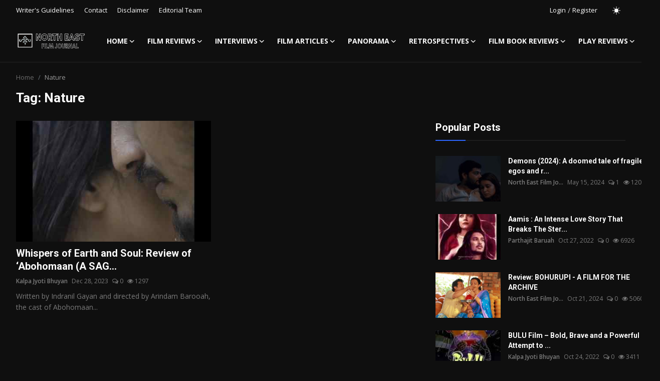

--- FILE ---
content_type: text/html; charset=UTF-8
request_url: https://northeastfilmjournal.com/tag/nature
body_size: 20307
content:
<!DOCTYPE html>
<html lang="en" >
<head>
<meta charset="utf-8">
<meta http-equiv="X-UA-Compatible" content="IE=edge">
<meta name="viewport" content="width=device-width, initial-scale=1">
<title>Nature - North East Film Journal</title>
<meta name="description" content="Tag: Nature"/>
<meta name="keywords" content="Tag, Nature"/>
<meta name="author" content="North East Film Journal"/>
<meta property="og:locale" content="en_US"/>
<meta property="og:site_name" content="North East Film Journal"/>
<meta name="X-CSRF-TOKEN" content="d0cb0b545ac9a4abb046396f92562c1e"><meta property="og:image" content="https://northeastfilmjournal.com/uploads/logo/logo_6363bcc1647471-66311032-45563912.png"/>
<meta property="og:image:width" content="240"/>
<meta property="og:image:height" content="90"/>
<meta property="og:type" content="website"/>
<meta property="og:title" content="Nature - North East Film Journal"/>
<meta property="og:description" content="Tag: Nature"/>
<meta property="og:url" content="https://northeastfilmjournal.com/tag/nature"/>
<meta property="fb:app_id" content=""/>
<meta name="twitter:card" content="summary_large_image"/>
<meta name="twitter:site" content="@North East Film Journal"/>
<meta name="twitter:title" content="Nature - North East Film Journal"/>
<meta name="twitter:description" content="Tag: Nature"/>
<link rel="shortcut icon" type="image/png" href="https://northeastfilmjournal.com/uploads/logo/favicon_6369225e392669-90691159-21158563.png"/>
<link rel="canonical" href="https://northeastfilmjournal.com/tag/nature"/>
<link rel="alternate" href="https://northeastfilmjournal.com/tag/nature" hreflang="en-US"/>
<link href="https://fonts.googleapis.com/css?family=Open+Sans:300,400,600,700&display=swap" rel="stylesheet"><link href="https://fonts.googleapis.com/css?family=Roboto:300,400,500,700&display=swap&subset=cyrillic,cyrillic-ext,greek,greek-ext,latin-ext,vietnamese" rel="stylesheet"><link href="https://northeastfilmjournal.com/assets/vendor/bootstrap/css/bootstrap.min.css" rel="stylesheet">
<link href="https://northeastfilmjournal.com/assets/themes/magazine/css/icons-2.2.min.css" rel="stylesheet">
<link href="https://northeastfilmjournal.com/assets/themes/magazine/css/plugins-2.2.min.css" rel="stylesheet">
<link href="https://northeastfilmjournal.com/assets/themes/magazine/css/style-2.2.min.css" rel="stylesheet">
<link href="https://northeastfilmjournal.com/assets/themes/magazine/css/dark-2.2.min.css" rel="stylesheet"/>
<style>:root {--vr-font-primary:  "Open Sans", Helvetica, sans-serif;--vr-font-secondary:  "Roboto", Helvetica, sans-serif;--vr-font-tertiary:  Verdana, Helvetica, sans-serif;--vr-theme-color: #2d65fe;--vr-block-color: #161616;--vr-mega-menu-color: #f9f9f9;} .section-videos .video-large .image {height: 100% !important;}
.bn-ds-1{width: 728px; height: 90px;}.bn-mb-1{width: 300px; height: 250px;}.bn-ds-2{width: 728px; height: 90px;}.bn-mb-2{width: 300px; height: 250px;}</style>
<script>var VrConfig = {baseURL: 'https://northeastfilmjournal.com', csrfTokenName: 'csrf_token', sysLangId: '1', authCheck: 0, rtl: false, isRecaptchaEnabled: '1', categorySliderIds: [], textOk: "OK", textCancel: "Cancel", textCorrectAnswer: "Correct Answer", textWrongAnswer: "Wrong Answer"};</script><!-- Google tag (gtag.js) -->
<script async src="https://www.googletagmanager.com/gtag/js?id=G-0FE2FMXC10"></script>
<script>
  window.dataLayer = window.dataLayer || [];
  function gtag(){dataLayer.push(arguments);}
  gtag('js', new Date());

  gtag('config', 'G-0FE2FMXC10');
</script></head>
<body oncontextmenu="return false;" style="user-select: none;-webkit-user-select: none;-khtml-user-select: none;-moz-user-select: none;-ms-user-select: none; class="magazine">
<div id="nav-top" class="d-flex align-items-center">
<div class="container-xl d-flex justify-content-center justify-content-between">
<div class="d-flex align-items-center">
<ul class="navbar-nav flex-row top-left">
<li class="nav-item"><a href="https://northeastfilmjournal.com/writers-guidelines" class="nav-link">Writer&#039;s Guidelines</a></li>
<li class="nav-item"><a href="https://northeastfilmjournal.com/contact" class="nav-link">Contact</a></li>
<li class="nav-item"><a href="https://northeastfilmjournal.com/disclaimer" class="nav-link">Disclaimer</a></li>
<li class="nav-item"><a href="https://northeastfilmjournal.com/editorial-team" class="nav-link">Editorial Team</a></li>
</ul>
</div>
<div class="d-flex align-items-center">
<ul class="navbar-nav flex-row flex-wrap ms-md-auto align-items-center">
<li class="nav-item display-flex align-items-center"><a href="#" class="nav-link" data-bs-toggle="modal" data-bs-target="#modalLogin">Login</a><span class="span-login-sep">&nbsp;/&nbsp;</span><a href="https://northeastfilmjournal.com/register" class="nav-link">Register</a></li>
<li class="nav-item display-flex align-items-center m0">
<form action="https://northeastfilmjournal.com/switch-dark-mode" method="post">
<input type="hidden" name="csrf_token" value="d0cb0b545ac9a4abb046396f92562c1e"><input type="hidden" name="back_url" value="https://northeastfilmjournal.com/tag/nature">
<button type="submit" name="theme_mode" value="light" class="btn-switch-mode" aria-label="switch-mode">
<svg xmlns="http://www.w3.org/2000/svg" width="16" height="16" fill="currentColor" viewBox="0 0 16 16">
<path d="M8 12a4 4 0 1 0 0-8 4 4 0 0 0 0 8zM8 0a.5.5 0 0 1 .5.5v2a.5.5 0 0 1-1 0v-2A.5.5 0 0 1 8 0zm0 13a.5.5 0 0 1 .5.5v2a.5.5 0 0 1-1 0v-2A.5.5 0 0 1 8 13zm8-5a.5.5 0 0 1-.5.5h-2a.5.5 0 0 1 0-1h2a.5.5 0 0 1 .5.5zM3 8a.5.5 0 0 1-.5.5h-2a.5.5 0 0 1 0-1h2A.5.5 0 0 1 3 8zm10.657-5.657a.5.5 0 0 1 0 .707l-1.414 1.415a.5.5 0 1 1-.707-.708l1.414-1.414a.5.5 0 0 1 .707 0zm-9.193 9.193a.5.5 0 0 1 0 .707L3.05 13.657a.5.5 0 0 1-.707-.707l1.414-1.414a.5.5 0 0 1 .707 0zm9.193 2.121a.5.5 0 0 1-.707 0l-1.414-1.414a.5.5 0 0 1 .707-.707l1.414 1.414a.5.5 0 0 1 0 .707zM4.464 4.465a.5.5 0 0 1-.707 0L2.343 3.05a.5.5 0 1 1 .707-.707l1.414 1.414a.5.5 0 0 1 0 .708z"/>
</svg>
</button>
</form>
</li>
</ul>
</div>
</div>
</div><header id="header" >
<div class="navbar navbar-expand-md nav-main">
<nav class="container-xl">
<a href="https://northeastfilmjournal.com" class="navbar-brand p-0">
<img src="https://northeastfilmjournal.com/uploads/logo/logo_63692a911a7662-67746796-93711689.png" alt="logo" class="logo" width="180" height="52">
</a>
<div class="collapse navbar-collapse">
<ul class="navbar-nav navbar-left display-flex align-items-center">
<li class="nav-item dropdown">
<a class="nav-link" href="https://northeastfilmjournal.com/">Home<i class="icon-arrow-down"></i></a>
<ul class="dropdown-menu nav-dropdown-menu">
<li><a href="https://northeastfilmjournal.com/about" class="dropdown-item">About</a></li>
<li><a href="https://northeastfilmjournal.com/editorial-team" class="dropdown-item">Editorial Team</a></li>
</ul>
</li>
<li class="nav-item nav-item-category nav-item-category-1" data-category-id="1">
<a href="https://northeastfilmjournal.com/reviews" class="nav-link" data-toggle="dropdown" role="button" aria-expanded="false">Film Reviews<i class="icon-arrow-down"></i></a>
</li>
<li class="nav-item nav-item-category nav-item-category-2" data-category-id="2">
<a href="https://northeastfilmjournal.com/interviews" class="nav-link" data-toggle="dropdown" role="button" aria-expanded="false">Interviews<i class="icon-arrow-down"></i></a>
</li>
<li class="nav-item nav-item-category nav-item-category-6" data-category-id="6">
<a href="https://northeastfilmjournal.com/film-articles" class="nav-link" data-toggle="dropdown" role="button" aria-expanded="false">Film Articles<i class="icon-arrow-down"></i></a>
</li>
<li class="nav-item nav-item-category nav-item-category-8" data-category-id="8">
<a href="https://northeastfilmjournal.com/panorama" class="nav-link" data-toggle="dropdown" role="button" aria-expanded="false">Panorama<i class="icon-arrow-down"></i></a>
</li>
<li class="nav-item nav-item-category nav-item-category-7" data-category-id="7">
<a href="https://northeastfilmjournal.com/retrospectives" class="nav-link" data-toggle="dropdown" role="button" aria-expanded="false">Retrospectives<i class="icon-arrow-down"></i></a>
</li>
<li class="nav-item nav-item-category nav-item-category-10" data-category-id="10">
<a href="https://northeastfilmjournal.com/film-book-reviews" class="nav-link" data-toggle="dropdown" role="button" aria-expanded="false">Film Book Reviews<i class="icon-arrow-down"></i></a>
</li>
<li class="nav-item nav-item-category nav-item-category-17" data-category-id="17">
<a href="https://northeastfilmjournal.com/play-reviews" class="nav-link" data-toggle="dropdown" role="button" aria-expanded="false">Play Reviews<i class="icon-arrow-down"></i></a>
</li>
</ul>
<hr class="d-md-none text-white-50">
<ul class="navbar-nav navbar-right flex-row flex-wrap align-items-center ms-md-auto">
<li class="nav-item col-6 col-lg-auto position-relative">
<button type="button" class="btn-link nav-link py-2 px-0 px-lg-2 search-icon display-flex align-items-center" aria-label="search">
<svg xmlns="http://www.w3.org/2000/svg" width="21" height="21" viewBox="0 0 24 24" fill="none" stroke="currentColor" stroke-width="2" stroke-linecap="round" stroke-linejoin="round">
<circle cx="11" cy="11" r="8"></circle>
<line x1="21" y1="21" x2="16.65" y2="16.65"></line>
</svg>
</button>
<div class="search-form">
<form action="https://northeastfilmjournal.com/search" method="get" id="search_validate">
<input type="text" name="q" maxlength="300" pattern=".*\S+.*" class="form-control form-input" placeholder="Search..."  required>
<button class="btn btn-custom" aria-label="search">
<svg xmlns="http://www.w3.org/2000/svg" width="20" height="20" viewBox="0 0 24 24" fill="none" stroke="currentColor" stroke-width="2" stroke-linecap="round" stroke-linejoin="round">
<circle cx="11" cy="11" r="8"></circle>
<line x1="21" y1="21" x2="16.65" y2="16.65"></line>
</svg>
</button>
</form>
</div>
</li>
</ul>
</div>
</nav>
</div>

<div class="container-xl">
<div class="mega-menu-container">
<div class="mega-menu mega-menu-1 shadow-sm" data-category-id="1">
<div class="container-fluid">
<div class="row">
<div class="col-3 menu-left">
<a href="https://northeastfilmjournal.com/reviews" data-category-filter="all" class="link-sub-category link-sub-category-all active">All</a>
<a href="https://northeastfilmjournal.com/reviews/assam" data-category-filter="4" class="link-sub-category">Assam</a>
<a href="https://northeastfilmjournal.com/reviews/tripura" data-category-filter="15" class="link-sub-category">Tripura</a>
<a href="https://northeastfilmjournal.com/reviews/mizoram" data-category-filter="12" class="link-sub-category">Mizoram</a>
<a href="https://northeastfilmjournal.com/reviews/arunachal-pradesh" data-category-filter="3" class="link-sub-category">Arunachal Pradesh</a>
<a href="https://northeastfilmjournal.com/reviews/sikkim" data-category-filter="14" class="link-sub-category">Sikkim</a>
<a href="https://northeastfilmjournal.com/reviews/meghalaya" data-category-filter="11" class="link-sub-category">Meghalaya</a>
<a href="https://northeastfilmjournal.com/reviews/manipur" data-category-filter="5" class="link-sub-category">Manipur</a>
<a href="https://northeastfilmjournal.com/reviews/bollywood" data-category-filter="16" class="link-sub-category">Bollywood</a>
<a href="https://northeastfilmjournal.com/reviews/nagaland" data-category-filter="13" class="link-sub-category">Nagaland</a>
</div>
<div class="col-12 menu-right">
<div class="menu-category-items filter-all active">
<div class="container-fluid">
<div class="row">
<div class="col-sm-2 menu-post-item width25">
<div class="image">
<a href="https://northeastfilmjournal.com/breaking-the-cycle-of-suffering-romantic-affairs-2026-a-deep-dive-into-womens-strength-societys-grip">
<img src="[data-uri]" data-src="https://northeastfilmjournal.com/uploads/images/202601/image_430x256_696da2c6aebc8.jpg" alt="Breaking the Cycle of Suffering: Romantic Affairs (2026) – A Deep Dive into Women&#039;s Strength &amp; Society&#039;s Grip" class="img-fluid lazyload" width="232" height="140"/>
</a>
</div>
<h3 class="title"><a href="https://northeastfilmjournal.com/breaking-the-cycle-of-suffering-romantic-affairs-2026-a-deep-dive-into-womens-strength-societys-grip">Breaking the Cycle of Suffering: Romantic Aff...</a></h3>
<p class="small-post-meta">    <a href="https://northeastfilmjournal.com/profile/north-east-film-journal" class="a-username">North East Film Jo...</a>
    <span>Jan 19, 2026</span>
    <span><i class="icon-comment"></i>&nbsp;0</span>
    <span class="m-r-0"><i class="icon-eye"></i>&nbsp;22</span>
</p>
</div>
<div class="col-sm-2 menu-post-item width25">
<div class="image">
<a href="https://northeastfilmjournal.com/review-leela-2024">
<img src="[data-uri]" data-src="https://northeastfilmjournal.com/uploads/images/202601/image_430x256_6963f1a165569.jpg" alt="Review: Leela (2024)" class="img-fluid lazyload" width="232" height="140"/>
</a>
</div>
<h3 class="title"><a href="https://northeastfilmjournal.com/review-leela-2024">Review: Leela (2024)</a></h3>
<p class="small-post-meta">    <a href="https://northeastfilmjournal.com/profile/dipankar-sarkar" class="a-username">Dipankar Sarkar</a>
    <span>Jan 12, 2026</span>
    <span><i class="icon-comment"></i>&nbsp;0</span>
    <span class="m-r-0"><i class="icon-eye"></i>&nbsp;17</span>
</p>
</div>
<div class="col-sm-2 menu-post-item width25">
<div class="image">
<a href="https://northeastfilmjournal.com/what-is-your-name-2025">
<img src="[data-uri]" data-src="https://northeastfilmjournal.com/uploads/images/202601/image_430x256_695d2aa699def.jpg" alt="What Is Your Name? (2025)" class="img-fluid lazyload" width="232" height="140"/>
</a>
</div>
<h3 class="title"><a href="https://northeastfilmjournal.com/what-is-your-name-2025">What Is Your Name? (2025)</a></h3>
<p class="small-post-meta">    <a href="https://northeastfilmjournal.com/profile/dipankar-sarkar" class="a-username">Dipankar Sarkar</a>
    <span>Jan 6, 2026</span>
    <span><i class="icon-comment"></i>&nbsp;0</span>
    <span class="m-r-0"><i class="icon-eye"></i>&nbsp;31</span>
</p>
</div>
<div class="col-sm-2 menu-post-item width25">
<div class="image">
<a href="https://northeastfilmjournal.com/assamese-film-prastawana-the-preamble-set-to-grace-the-screens-on-january-16th">
<img src="[data-uri]" data-src="https://northeastfilmjournal.com/uploads/images/202601/image_430x256_69587f089c30b.jpg" alt="Assamese film, ‘Prastawana — The Preamble’ set to grace the screens on January 16th" class="img-fluid lazyload" width="232" height="140"/>
</a>
</div>
<h3 class="title"><a href="https://northeastfilmjournal.com/assamese-film-prastawana-the-preamble-set-to-grace-the-screens-on-january-16th">Assamese film, ‘Prastawana — The Preamble’ se...</a></h3>
<p class="small-post-meta">    <a href="https://northeastfilmjournal.com/profile/north-east-film-journal" class="a-username">North East Film Jo...</a>
    <span>Jan 3, 2026</span>
    <span><i class="icon-comment"></i>&nbsp;0</span>
    <span class="m-r-0"><i class="icon-eye"></i>&nbsp;106</span>
</p>
</div>
</div>
</div>
</div>
<div class="menu-category-items filter-4">
<div class="container-fluid">
<div class="row">
<div class="col-sm-2 menu-post-item width25">
<div class="image">
<a href="https://northeastfilmjournal.com/breaking-the-cycle-of-suffering-romantic-affairs-2026-a-deep-dive-into-womens-strength-societys-grip">
<img src="[data-uri]" data-src="https://northeastfilmjournal.com/uploads/images/202601/image_430x256_696da2c6aebc8.jpg" alt="Breaking the Cycle of Suffering: Romantic Affairs (2026) – A Deep Dive into Women&#039;s Strength &amp; Society&#039;s Grip" class="img-fluid lazyload" width="232" height="140"/>
</a>
</div>
<h3 class="title"><a href="https://northeastfilmjournal.com/breaking-the-cycle-of-suffering-romantic-affairs-2026-a-deep-dive-into-womens-strength-societys-grip">Breaking the Cycle of Suffering: Romantic Aff...</a></h3>
<p class="small-post-meta">    <a href="https://northeastfilmjournal.com/profile/north-east-film-journal" class="a-username">North East Film Jo...</a>
    <span>Jan 19, 2026</span>
    <span><i class="icon-comment"></i>&nbsp;0</span>
    <span class="m-r-0"><i class="icon-eye"></i>&nbsp;22</span>
</p>
</div>
<div class="col-sm-2 menu-post-item width25">
<div class="image">
<a href="https://northeastfilmjournal.com/assamese-film-prastawana-the-preamble-set-to-grace-the-screens-on-january-16th">
<img src="[data-uri]" data-src="https://northeastfilmjournal.com/uploads/images/202601/image_430x256_69587f089c30b.jpg" alt="Assamese film, ‘Prastawana — The Preamble’ set to grace the screens on January 16th" class="img-fluid lazyload" width="232" height="140"/>
</a>
</div>
<h3 class="title"><a href="https://northeastfilmjournal.com/assamese-film-prastawana-the-preamble-set-to-grace-the-screens-on-january-16th">Assamese film, ‘Prastawana — The Preamble’ se...</a></h3>
<p class="small-post-meta">    <a href="https://northeastfilmjournal.com/profile/north-east-film-journal" class="a-username">North East Film Jo...</a>
    <span>Jan 3, 2026</span>
    <span><i class="icon-comment"></i>&nbsp;0</span>
    <span class="m-r-0"><i class="icon-eye"></i>&nbsp;106</span>
</p>
</div>
<div class="col-sm-2 menu-post-item width25">
<div class="image">
<a href="https://northeastfilmjournal.com/review-vishaad-2025">
<img src="[data-uri]" data-src="https://northeastfilmjournal.com/uploads/images/202511/image_430x256_6922aad9e87c2.jpg" alt="Review: Vishaad (2025)" class="img-fluid lazyload" width="232" height="140"/>
</a>
</div>
<h3 class="title"><a href="https://northeastfilmjournal.com/review-vishaad-2025">Review: Vishaad (2025)</a></h3>
<p class="small-post-meta">    <a href="https://northeastfilmjournal.com/profile/dipankar-sarkar" class="a-username">Dipankar Sarkar</a>
    <span>Nov 23, 2025</span>
    <span><i class="icon-comment"></i>&nbsp;0</span>
    <span class="m-r-0"><i class="icon-eye"></i>&nbsp;113</span>
</p>
</div>
<div class="col-sm-2 menu-post-item width25">
<div class="image">
<a href="https://northeastfilmjournal.com/roi-roi-binale-a-game-changer-in-assamese-cinema">
<img src="[data-uri]" data-src="https://northeastfilmjournal.com/uploads/images/202511/image_430x256_691d1949cdade.jpg" alt="Roi Roi Binale-A Game-Changer in Assamese Cinema" class="img-fluid lazyload" width="232" height="140"/>
</a>
</div>
<h3 class="title"><a href="https://northeastfilmjournal.com/roi-roi-binale-a-game-changer-in-assamese-cinema">Roi Roi Binale-A Game-Changer in Assamese Cinema</a></h3>
<p class="small-post-meta">    <a href="https://northeastfilmjournal.com/profile/north-east-film-journal" class="a-username">North East Film Jo...</a>
    <span>Nov 19, 2025</span>
    <span><i class="icon-comment"></i>&nbsp;0</span>
    <span class="m-r-0"><i class="icon-eye"></i>&nbsp;203</span>
</p>
</div>
</div>
</div>
</div>
<div class="menu-category-items filter-15">
<div class="container-fluid">
<div class="row">
</div>
</div>
</div>
<div class="menu-category-items filter-12">
<div class="container-fluid">
<div class="row">
<div class="col-sm-2 menu-post-item width25">
<div class="image">
<a href="https://northeastfilmjournal.com/mizo-soundscapes">
<img src="[data-uri]" data-src="https://northeastfilmjournal.com/uploads/images/202304/image_380x226_642ab733b988f.jpg" alt="Film review:  MIZO SOUNDSCAPES" class="img-fluid lazyload" width="232" height="140"/>
</a>
</div>
<h3 class="title"><a href="https://northeastfilmjournal.com/mizo-soundscapes">Film review:  MIZO SOUNDSCAPES</a></h3>
<p class="small-post-meta">    <a href="https://northeastfilmjournal.com/profile/north-east-film-journal" class="a-username">North East Film Jo...</a>
    <span>Apr 3, 2023</span>
    <span><i class="icon-comment"></i>&nbsp;0</span>
    <span class="m-r-0"><i class="icon-eye"></i>&nbsp;945</span>
</p>
</div>
</div>
</div>
</div>
<div class="menu-category-items filter-3">
<div class="container-fluid">
<div class="row">
</div>
</div>
</div>
<div class="menu-category-items filter-14">
<div class="container-fluid">
<div class="row">
</div>
</div>
</div>
<div class="menu-category-items filter-11">
<div class="container-fluid">
<div class="row">
<div class="col-sm-2 menu-post-item width25">
<div class="image">
<a href="https://northeastfilmjournal.com/review-chaware-son-in-law-2023">
<img src="[data-uri]" data-src="https://northeastfilmjournal.com/uploads/images/202503/image_430x256_67d73655dcc5d.jpg" alt="Review: Chaware (Son-in-Law,  2023)" class="img-fluid lazyload" width="232" height="140"/>
</a>
</div>
<h3 class="title"><a href="https://northeastfilmjournal.com/review-chaware-son-in-law-2023">Review: Chaware (Son-in-Law,  2023)</a></h3>
<p class="small-post-meta">    <a href="https://northeastfilmjournal.com/profile/north-east-film-journal" class="a-username">North East Film Jo...</a>
    <span>Mar 25, 2025</span>
    <span><i class="icon-comment"></i>&nbsp;0</span>
    <span class="m-r-0"><i class="icon-eye"></i>&nbsp;395</span>
</p>
</div>
<div class="col-sm-2 menu-post-item width25">
<div class="image">
<a href="https://northeastfilmjournal.com/dominic-sangmas-rapture-a-tale-of-individuals-communities">
<img src="[data-uri]" data-src="https://northeastfilmjournal.com/uploads/images/202312/image_430x256_658d77415b936.jpg" alt="Dominic Sangma’s Rapture  : A  Tale of Individuals &amp; Communities" class="img-fluid lazyload" width="232" height="140"/>
</a>
</div>
<h3 class="title"><a href="https://northeastfilmjournal.com/dominic-sangmas-rapture-a-tale-of-individuals-communities">Dominic Sangma’s Rapture  : A  Tale of Indivi...</a></h3>
<p class="small-post-meta">    <a href="https://northeastfilmjournal.com/profile/north-east-film-journal" class="a-username">North East Film Jo...</a>
    <span>Dec 28, 2023</span>
    <span><i class="icon-comment"></i>&nbsp;0</span>
    <span class="m-r-0"><i class="icon-eye"></i>&nbsp;928</span>
</p>
</div>
<div class="col-sm-2 menu-post-item width25">
<div class="image">
<a href="https://northeastfilmjournal.com/film-review-pradip-kurbahs-path-2021-an-illuminating-exposition-of-agony">
<img src="[data-uri]" data-src="https://northeastfilmjournal.com/uploads/images/202301/image_380x226_63bbde4bcd93d.jpg" alt="Film Review:  Pradip Kurbah’s Path (2021): An illuminating exposition of agony." class="img-fluid lazyload" width="232" height="140"/>
</a>
</div>
<h3 class="title"><a href="https://northeastfilmjournal.com/film-review-pradip-kurbahs-path-2021-an-illuminating-exposition-of-agony">Film Review:  Pradip Kurbah’s Path (2021): An...</a></h3>
<p class="small-post-meta">    <a href="https://northeastfilmjournal.com/profile/north-east-film-journal" class="a-username">North East Film Jo...</a>
    <span>Jan 9, 2023</span>
    <span><i class="icon-comment"></i>&nbsp;0</span>
    <span class="m-r-0"><i class="icon-eye"></i>&nbsp;1179</span>
</p>
</div>
<div class="col-sm-2 menu-post-item width25">
<div class="image">
<a href="https://northeastfilmjournal.com/simi-khongtiang-the-emerging-voice-of-jaintia-cinema-of-meghalaya">
<img src="[data-uri]" data-src="https://northeastfilmjournal.com/uploads/images/202211/image_380x226_6364f7bb49c45.jpg" alt="Simi Khongtiang: the emerging voice of Jaiñtia cinema in Meghalaya" class="img-fluid lazyload" width="232" height="140"/>
</a>
</div>
<h3 class="title"><a href="https://northeastfilmjournal.com/simi-khongtiang-the-emerging-voice-of-jaintia-cinema-of-meghalaya">Simi Khongtiang: the emerging voice of Jaiñti...</a></h3>
<p class="small-post-meta">    <a href="https://northeastfilmjournal.com/profile/north-east-film-journal" class="a-username">North East Film Jo...</a>
    <span>Nov 4, 2022</span>
    <span><i class="icon-comment"></i>&nbsp;0</span>
    <span class="m-r-0"><i class="icon-eye"></i>&nbsp;1346</span>
</p>
</div>
</div>
</div>
</div>
<div class="menu-category-items filter-5">
<div class="container-fluid">
<div class="row">
<div class="col-sm-2 menu-post-item width25">
<div class="image">
<a href="https://northeastfilmjournal.com/15th-idsffk-iron-women-of-manipur-2022-an-inspirational-viewing-experience">
<img src="[data-uri]" data-src="https://northeastfilmjournal.com/uploads/images/202308/image_380x226_64d46ddcbff63.jpg" alt="15TH IDSFFK- Iron Women Of Manipur (2022): An inspirational viewing experience" class="img-fluid lazyload" width="232" height="140"/>
</a>
</div>
<h3 class="title"><a href="https://northeastfilmjournal.com/15th-idsffk-iron-women-of-manipur-2022-an-inspirational-viewing-experience">15TH IDSFFK- Iron Women Of Manipur (2022): An...</a></h3>
<p class="small-post-meta">    <a href="https://northeastfilmjournal.com/profile/north-east-film-journal" class="a-username">North East Film Jo...</a>
    <span>Aug 10, 2023</span>
    <span><i class="icon-comment"></i>&nbsp;0</span>
    <span class="m-r-0"><i class="icon-eye"></i>&nbsp;777</span>
</p>
</div>
<div class="col-sm-2 menu-post-item width25">
<div class="image">
<a href="https://northeastfilmjournal.com/lembi-leima-2023-a-tale-of-a-brave-and-honest-woman">
<img src="[data-uri]" data-src="https://northeastfilmjournal.com/uploads/images/202304/image_380x226_644879a3ea2da.jpg" alt="Lembi Leima (2023): A tale of a brave and honest woman" class="img-fluid lazyload" width="232" height="140"/>
</a>
</div>
<h3 class="title"><a href="https://northeastfilmjournal.com/lembi-leima-2023-a-tale-of-a-brave-and-honest-woman">Lembi Leima (2023): A tale of a brave and hon...</a></h3>
<p class="small-post-meta">    <a href="https://northeastfilmjournal.com/profile/north-east-film-journal" class="a-username">North East Film Jo...</a>
    <span>Apr 26, 2023</span>
    <span><i class="icon-comment"></i>&nbsp;0</span>
    <span class="m-r-0"><i class="icon-eye"></i>&nbsp;1153</span>
</p>
</div>
<div class="col-sm-2 menu-post-item width25">
<div class="image">
<a href="https://northeastfilmjournal.com/manipuri-vaishnava-cinema-aribam-syam-sharmas-contribution-to-indian-cinema">
<img src="[data-uri]" data-src="https://northeastfilmjournal.com/uploads/images/202304/image_380x226_643deb39c5fa2.jpg" alt="Manipuri Vaishnava Cinema: Aribam Syam Sharma&#039;s contribution to Indian Cinema" class="img-fluid lazyload" width="232" height="140"/>
</a>
</div>
<h3 class="title"><a href="https://northeastfilmjournal.com/manipuri-vaishnava-cinema-aribam-syam-sharmas-contribution-to-indian-cinema">Manipuri Vaishnava Cinema: Aribam Syam Sharma...</a></h3>
<p class="small-post-meta">    <a href="https://northeastfilmjournal.com/profile/north-east-film-journal" class="a-username">North East Film Jo...</a>
    <span>Apr 18, 2023</span>
    <span><i class="icon-comment"></i>&nbsp;0</span>
    <span class="m-r-0"><i class="icon-eye"></i>&nbsp;941</span>
</p>
</div>
<div class="col-sm-2 menu-post-item width25">
<div class="image">
<a href="https://northeastfilmjournal.com/saikhom-ratans-beyond-blast-a-moving-documentary-on-artist-maikel-konthoujam">
<img src="[data-uri]" data-src="https://northeastfilmjournal.com/uploads/images/202211/image_380x226_637ae059d9608.jpg" alt="Saikhom Ratan’s “Beyond Blast”: A moving documentary on Artist Maikel Konthoujam" class="img-fluid lazyload" width="232" height="140"/>
</a>
</div>
<h3 class="title"><a href="https://northeastfilmjournal.com/saikhom-ratans-beyond-blast-a-moving-documentary-on-artist-maikel-konthoujam">Saikhom Ratan’s “Beyond Blast”: A moving docu...</a></h3>
<p class="small-post-meta">    <a href="https://northeastfilmjournal.com/profile/north-east-film-journal" class="a-username">North East Film Jo...</a>
    <span>Nov 21, 2022</span>
    <span><i class="icon-comment"></i>&nbsp;0</span>
    <span class="m-r-0"><i class="icon-eye"></i>&nbsp;975</span>
</p>
</div>
</div>
</div>
</div>
<div class="menu-category-items filter-16">
<div class="container-fluid">
<div class="row">
<div class="col-sm-2 menu-post-item width25">
<div class="image">
<a href="https://northeastfilmjournal.com/assamese-actress-naaz-shaikh-stars-in-the-indian-film-that-won-best-director-at-the-venice-film-festival">
<img src="[data-uri]" data-src="https://northeastfilmjournal.com/uploads/images/202509/image_430x256_68c604e8d018a.jpg" alt="Assamese actress Naaz Shaikh stars in the Indian film that won Best Director at the Venice Film Festival" class="img-fluid lazyload" width="232" height="140"/>
</a>
</div>
<h3 class="title"><a href="https://northeastfilmjournal.com/assamese-actress-naaz-shaikh-stars-in-the-indian-film-that-won-best-director-at-the-venice-film-festival">Assamese actress Naaz Shaikh stars in the Ind...</a></h3>
<p class="small-post-meta">    <a href="https://northeastfilmjournal.com/profile/north-east-film-journal" class="a-username">North East Film Jo...</a>
    <span>Sep 14, 2025</span>
    <span><i class="icon-comment"></i>&nbsp;0</span>
    <span class="m-r-0"><i class="icon-eye"></i>&nbsp;164</span>
</p>
</div>
<div class="col-sm-2 menu-post-item width25">
<div class="image">
<a href="https://northeastfilmjournal.com/aapish-a-cinematic-statement-on-women-at-work">
<img src="[data-uri]" data-src="https://northeastfilmjournal.com/uploads/images/202508/image_430x256_68a5d3d381d8a.jpg" alt="AAPISH : A CINEMATIC STATEMENT ON WOMEN AT WORK" class="img-fluid lazyload" width="232" height="140"/>
</a>
</div>
<h3 class="title"><a href="https://northeastfilmjournal.com/aapish-a-cinematic-statement-on-women-at-work">AAPISH : A CINEMATIC STATEMENT ON WOMEN AT WORK</a></h3>
<p class="small-post-meta">    <a href="https://northeastfilmjournal.com/profile/north-east-film-journal" class="a-username">North East Film Jo...</a>
    <span>Aug 20, 2025</span>
    <span><i class="icon-comment"></i>&nbsp;0</span>
    <span class="m-r-0"><i class="icon-eye"></i>&nbsp;147</span>
</p>
</div>
<div class="col-sm-2 menu-post-item width25">
<div class="image">
<a href="https://northeastfilmjournal.com/kosha-mangsho-a-piece-of-meat-a-tellingly-moving-short-film">
<img src="[data-uri]" data-src="https://northeastfilmjournal.com/uploads/images/202508/image_430x256_68981c49d7a4d.jpg" alt="KOSHA MANGSHO (A PIECE OF MEAT) A TELLINGLY MOVING SHORT FILM" class="img-fluid lazyload" width="232" height="140"/>
</a>
</div>
<h3 class="title"><a href="https://northeastfilmjournal.com/kosha-mangsho-a-piece-of-meat-a-tellingly-moving-short-film">KOSHA MANGSHO (A PIECE OF MEAT) A TELLINGLY M...</a></h3>
<p class="small-post-meta">    <a href="https://northeastfilmjournal.com/profile/north-east-film-journal" class="a-username">North East Film Jo...</a>
    <span>Aug 10, 2025</span>
    <span><i class="icon-comment"></i>&nbsp;0</span>
    <span class="m-r-0"><i class="icon-eye"></i>&nbsp;206</span>
</p>
</div>
<div class="col-sm-2 menu-post-item width25">
<div class="image">
<a href="https://northeastfilmjournal.com/kaalidhar-laapataa-a-brilliant-celluloid-essay-on-bonding-a-tribute-to-abhishek-bachchan">
<img src="[data-uri]" data-src="https://northeastfilmjournal.com/uploads/images/202507/image_430x256_688440a482047.jpg" alt="KAALIDHAR LAAPATAA:  A BRILLIANT CELLULOID ESSAY ON BONDING A TRIBUTE TO ABHISHEK BACHCHAN" class="img-fluid lazyload" width="232" height="140"/>
</a>
</div>
<h3 class="title"><a href="https://northeastfilmjournal.com/kaalidhar-laapataa-a-brilliant-celluloid-essay-on-bonding-a-tribute-to-abhishek-bachchan">KAALIDHAR LAAPATAA:  A BRILLIANT CELLULOID ES...</a></h3>
<p class="small-post-meta">    <a href="https://northeastfilmjournal.com/profile/north-east-film-journal" class="a-username">North East Film Jo...</a>
    <span>Jul 26, 2025</span>
    <span><i class="icon-comment"></i>&nbsp;0</span>
    <span class="m-r-0"><i class="icon-eye"></i>&nbsp;107</span>
</p>
</div>
</div>
</div>
</div>
<div class="menu-category-items filter-13">
<div class="container-fluid">
<div class="row">
</div>
</div>
</div>
</div>
</div>
</div>
</div>
<div class="mega-menu mega-menu-2 shadow-sm" data-category-id="2">
<div class="container-fluid">
<div class="row">
<div class="col-12 menu-right width100">
<div class="menu-category-items filter-all active">
<div class="container-fluid">
<div class="row">
<div class="col-sm-2 menu-post-item width20">
<div class="image">
<a href="https://northeastfilmjournal.com/interview-aneek-chaudhuri">
<img src="[data-uri]" data-src="https://northeastfilmjournal.com/uploads/images/202511/image_430x256_690e3cd01444b.jpg" alt="Interview : Aneek Chaudhuri" class="img-fluid lazyload" width="232" height="140"/>
</a>
</div>
<h3 class="title"><a href="https://northeastfilmjournal.com/interview-aneek-chaudhuri">Interview : Aneek Chaudhuri</a></h3>
<p class="small-post-meta">    <a href="https://northeastfilmjournal.com/profile/dipankar-sarkar" class="a-username">Dipankar Sarkar</a>
    <span>Nov 8, 2025</span>
    <span><i class="icon-comment"></i>&nbsp;0</span>
    <span class="m-r-0"><i class="icon-eye"></i>&nbsp;119</span>
</p>
</div>
<div class="col-sm-2 menu-post-item width20">
<div class="image">
<a href="https://northeastfilmjournal.com/interview-shilpika-bordoloi">
<img src="[data-uri]" data-src="https://northeastfilmjournal.com/uploads/images/202508/image_430x256_68a14d84c7ca5.jpg" alt="Interview: Shilpika Bordoloi" class="img-fluid lazyload" width="232" height="140"/>
</a>
</div>
<h3 class="title"><a href="https://northeastfilmjournal.com/interview-shilpika-bordoloi">Interview: Shilpika Bordoloi</a></h3>
<p class="small-post-meta">    <a href="https://northeastfilmjournal.com/profile/dipankar-sarkar" class="a-username">Dipankar Sarkar</a>
    <span>Aug 17, 2025</span>
    <span><i class="icon-comment"></i>&nbsp;0</span>
    <span class="m-r-0"><i class="icon-eye"></i>&nbsp;247</span>
</p>
</div>
<div class="col-sm-2 menu-post-item width20">
<div class="image">
<a href="https://northeastfilmjournal.com/interview-utpal-datta">
<img src="[data-uri]" data-src="https://northeastfilmjournal.com/uploads/images/202507/image_430x256_687fed3040e40.jpg" alt="Interview: Utpal Datta" class="img-fluid lazyload" width="232" height="140"/>
</a>
</div>
<h3 class="title"><a href="https://northeastfilmjournal.com/interview-utpal-datta">Interview: Utpal Datta</a></h3>
<p class="small-post-meta">    <a href="https://northeastfilmjournal.com/profile/dipankar-sarkar" class="a-username">Dipankar Sarkar</a>
    <span>Jul 23, 2025</span>
    <span><i class="icon-comment"></i>&nbsp;0</span>
    <span class="m-r-0"><i class="icon-eye"></i>&nbsp;187</span>
</p>
</div>
<div class="col-sm-2 menu-post-item width20">
<div class="image">
<a href="https://northeastfilmjournal.com/interview-with-milin-dutta-producer-of-fireflies-jonaki-porua">
<img src="[data-uri]" data-src="https://northeastfilmjournal.com/uploads/images/202507/image_430x256_6873134434707.jpg" alt="Interview with MILIN DUTTA,  producer of FIREFLIES – JONAKI PORUA" class="img-fluid lazyload" width="232" height="140"/>
</a>
</div>
<h3 class="title"><a href="https://northeastfilmjournal.com/interview-with-milin-dutta-producer-of-fireflies-jonaki-porua">Interview with MILIN DUTTA,  producer of FIRE...</a></h3>
<p class="small-post-meta">    <a href="https://northeastfilmjournal.com/profile/north-east-film-journal" class="a-username">North East Film Jo...</a>
    <span>Jul 13, 2025</span>
    <span><i class="icon-comment"></i>&nbsp;0</span>
    <span class="m-r-0"><i class="icon-eye"></i>&nbsp;221</span>
</p>
</div>
<div class="col-sm-2 menu-post-item width20">
<div class="image">
<a href="https://northeastfilmjournal.com/kankana-chakrabarty-a-gutsy-filmmakers-vision-in-re-routing">
<img src="[data-uri]" data-src="https://northeastfilmjournal.com/uploads/images/202507/image_430x256_6869561857e62.jpg" alt="Kankana Chakrabarty – A Gutsy Filmmaker’s Vision in Re-Routing" class="img-fluid lazyload" width="232" height="140"/>
</a>
</div>
<h3 class="title"><a href="https://northeastfilmjournal.com/kankana-chakrabarty-a-gutsy-filmmakers-vision-in-re-routing">Kankana Chakrabarty – A Gutsy Filmmaker’s Vis...</a></h3>
<p class="small-post-meta">    <a href="https://northeastfilmjournal.com/profile/north-east-film-journal" class="a-username">North East Film Jo...</a>
    <span>Jul 6, 2025</span>
    <span><i class="icon-comment"></i>&nbsp;0</span>
    <span class="m-r-0"><i class="icon-eye"></i>&nbsp;158</span>
</p>
</div>
</div>
</div>
</div>
</div>
</div>
</div>
</div>
<div class="mega-menu mega-menu-6 shadow-sm" data-category-id="6">
<div class="container-fluid">
<div class="row">
<div class="col-12 menu-right width100">
<div class="menu-category-items filter-all active">
<div class="container-fluid">
<div class="row">
<div class="col-sm-2 menu-post-item width20">
<div class="image">
<a href="https://northeastfilmjournal.com/stories-from-the-soil-screens-from-the-margins">
<img src="[data-uri]" data-src="https://northeastfilmjournal.com/uploads/images/202601/image_430x256_6963b241179a9.jpg" alt="Stories from the Soil, Screens from the Margins" class="img-fluid lazyload" width="232" height="140"/>
</a>
</div>
<h3 class="title"><a href="https://northeastfilmjournal.com/stories-from-the-soil-screens-from-the-margins">Stories from the Soil, Screens from the Margins</a></h3>
<p class="small-post-meta">    <a href="https://northeastfilmjournal.com/profile/north-east-film-journal" class="a-username">North East Film Jo...</a>
    <span>Jan 11, 2026</span>
    <span><i class="icon-comment"></i>&nbsp;0</span>
    <span class="m-r-0"><i class="icon-eye"></i>&nbsp;84</span>
</p>
</div>
<div class="col-sm-2 menu-post-item width20">
<div class="image">
<a href="https://northeastfilmjournal.com/gestures-colour-women-and-violence-an-essay-on-7-khoon-maaf">
<img src="[data-uri]" data-src="https://northeastfilmjournal.com/uploads/images/202601/image_430x256_69587cfa4db5f.jpg" alt="Gestures, colour, women and violence: An essay on 7 Khoon Maaf" class="img-fluid lazyload" width="232" height="140"/>
</a>
</div>
<h3 class="title"><a href="https://northeastfilmjournal.com/gestures-colour-women-and-violence-an-essay-on-7-khoon-maaf">Gestures, colour, women and violence: An essa...</a></h3>
<p class="small-post-meta">    <a href="https://northeastfilmjournal.com/profile/north-east-film-journal" class="a-username">North East Film Jo...</a>
    <span>Jan 3, 2026</span>
    <span><i class="icon-comment"></i>&nbsp;0</span>
    <span class="m-r-0"><i class="icon-eye"></i>&nbsp;38</span>
</p>
</div>
<div class="col-sm-2 menu-post-item width20">
<div class="image">
<a href="https://northeastfilmjournal.com/jahnu-baruas-heruwa-chanda-to-release-in-theatres-on-january-2-2026">
<img src="[data-uri]" data-src="https://northeastfilmjournal.com/uploads/images/202512/image_430x256_69355b2e4eca1.jpg" alt="Jahnu Barua’s “Heruwa Chanda” to Release in Theatres on January 2, 2026" class="img-fluid lazyload" width="232" height="140"/>
</a>
</div>
<h3 class="title"><a href="https://northeastfilmjournal.com/jahnu-baruas-heruwa-chanda-to-release-in-theatres-on-january-2-2026">Jahnu Barua’s “Heruwa Chanda” to Release in T...</a></h3>
<p class="small-post-meta">    <a href="https://northeastfilmjournal.com/profile/north-east-film-journal" class="a-username">North East Film Jo...</a>
    <span>Dec 7, 2025</span>
    <span><i class="icon-comment"></i>&nbsp;0</span>
    <span class="m-r-0"><i class="icon-eye"></i>&nbsp;267</span>
</p>
</div>
<div class="col-sm-2 menu-post-item width20">
<div class="image">
<a href="https://northeastfilmjournal.com/tribute-dharmendra">
<img src="[data-uri]" data-src="https://northeastfilmjournal.com/uploads/images/202511/image_430x256_69248e69c3432.jpg" alt="Tribute: Dharmendra" class="img-fluid lazyload" width="232" height="140"/>
</a>
</div>
<h3 class="title"><a href="https://northeastfilmjournal.com/tribute-dharmendra">Tribute: Dharmendra</a></h3>
<p class="small-post-meta">    <a href="https://northeastfilmjournal.com/profile/dipankar-sarkar" class="a-username">Dipankar Sarkar</a>
    <span>Nov 24, 2025</span>
    <span><i class="icon-comment"></i>&nbsp;0</span>
    <span class="m-r-0"><i class="icon-eye"></i>&nbsp;61</span>
</p>
</div>
<div class="col-sm-2 menu-post-item width20">
<div class="image">
<a href="https://northeastfilmjournal.com/a-voice-that-refused-to-leave-us">
<img src="[data-uri]" data-src="https://northeastfilmjournal.com/uploads/images/202509/image_430x256_68d7ee49411ff.jpg" alt="A Voice That Refused to Leave Us" class="img-fluid lazyload" width="232" height="140"/>
</a>
</div>
<h3 class="title"><a href="https://northeastfilmjournal.com/a-voice-that-refused-to-leave-us">A Voice That Refused to Leave Us</a></h3>
<p class="small-post-meta">    <a href="https://northeastfilmjournal.com/profile/dipankar-sarkar" class="a-username">Dipankar Sarkar</a>
    <span>Sep 28, 2025</span>
    <span><i class="icon-comment"></i>&nbsp;0</span>
    <span class="m-r-0"><i class="icon-eye"></i>&nbsp;75</span>
</p>
</div>
</div>
</div>
</div>
</div>
</div>
</div>
</div>
<div class="mega-menu mega-menu-8 shadow-sm" data-category-id="8">
<div class="container-fluid">
<div class="row">
<div class="col-12 menu-right width100">
<div class="menu-category-items filter-all active">
<div class="container-fluid">
<div class="row">
<div class="col-sm-2 menu-post-item width20">
<div class="image">
<a href="https://northeastfilmjournal.com/8th-sailadhar-baruah-film-awards-commemorating-north-east-cinema-and-recognising-icons">
<img src="[data-uri]" data-src="https://northeastfilmjournal.com/uploads/images/202601/image_430x256_6963b50351ee7.jpg" alt="8th Sailadhar Baruah Film Awards: Commemorating North East Cinema and Recognising Icons" class="img-fluid lazyload" width="232" height="140"/>
</a>
</div>
<h3 class="title"><a href="https://northeastfilmjournal.com/8th-sailadhar-baruah-film-awards-commemorating-north-east-cinema-and-recognising-icons">8th Sailadhar Baruah Film Awards: Commemorati...</a></h3>
<p class="small-post-meta">    <a href="https://northeastfilmjournal.com/profile/north-east-film-journal" class="a-username">North East Film Jo...</a>
    <span>Jan 11, 2026</span>
    <span><i class="icon-comment"></i>&nbsp;0</span>
    <span class="m-r-0"><i class="icon-eye"></i>&nbsp;107</span>
</p>
</div>
<div class="col-sm-2 menu-post-item width20">
<div class="image">
<a href="https://northeastfilmjournal.com/gandharba-to-showcase-moi-aru-mur-saa-celebrating-bhupen-hazarika-at-the-bharat-rang-mahotsav-in-kolkata">
<img src="[data-uri]" data-src="https://northeastfilmjournal.com/uploads/images/202601/image_430x256_695e0c2637f6a.jpg" alt="Gandharba to Showcase ‘Moi Aru Mur Saa’ Celebrating Bhupen Hazarika at the Bharat Rang Mahotsav in Kolkata" class="img-fluid lazyload" width="232" height="140"/>
</a>
</div>
<h3 class="title"><a href="https://northeastfilmjournal.com/gandharba-to-showcase-moi-aru-mur-saa-celebrating-bhupen-hazarika-at-the-bharat-rang-mahotsav-in-kolkata">Gandharba to Showcase ‘Moi Aru Mur Saa’ Celeb...</a></h3>
<p class="small-post-meta">    <a href="https://northeastfilmjournal.com/profile/north-east-film-journal" class="a-username">North East Film Jo...</a>
    <span>Jan 7, 2026</span>
    <span><i class="icon-comment"></i>&nbsp;0</span>
    <span class="m-r-0"><i class="icon-eye"></i>&nbsp;22</span>
</p>
</div>
<div class="col-sm-2 menu-post-item width20">
<div class="image">
<a href="https://northeastfilmjournal.com/assam-9th-chalachitram-national-film-festival-25-concludes-with-high-note-in-guwahati">
<img src="[data-uri]" data-src="https://northeastfilmjournal.com/uploads/images/202512/image_430x256_69313758580ad.jpg" alt="Assam: 9th Chalachitram National Film Festival -25 concludes with high note in Guwahati" class="img-fluid lazyload" width="232" height="140"/>
</a>
</div>
<h3 class="title"><a href="https://northeastfilmjournal.com/assam-9th-chalachitram-national-film-festival-25-concludes-with-high-note-in-guwahati">Assam: 9th Chalachitram National Film Festiva...</a></h3>
<p class="small-post-meta">    <a href="https://northeastfilmjournal.com/profile/north-east-film-journal" class="a-username">North East Film Jo...</a>
    <span>Dec 4, 2025</span>
    <span><i class="icon-comment"></i>&nbsp;0</span>
    <span class="m-r-0"><i class="icon-eye"></i>&nbsp;96</span>
</p>
</div>
<div class="col-sm-2 menu-post-item width20">
<div class="image">
<a href="https://northeastfilmjournal.com/third-annual-gandharba-drama-festival">
<img src="[data-uri]" data-src="https://northeastfilmjournal.com/uploads/images/202511/image_430x256_6922fb02a1438.jpg" alt="Third Annual Gandharba Drama Festival" class="img-fluid lazyload" width="232" height="140"/>
</a>
</div>
<h3 class="title"><a href="https://northeastfilmjournal.com/third-annual-gandharba-drama-festival">Third Annual Gandharba Drama Festival</a></h3>
<p class="small-post-meta">    <a href="https://northeastfilmjournal.com/profile/north-east-film-journal" class="a-username">North East Film Jo...</a>
    <span>Nov 23, 2025</span>
    <span><i class="icon-comment"></i>&nbsp;0</span>
    <span class="m-r-0"><i class="icon-eye"></i>&nbsp;60</span>
</p>
</div>
<div class="col-sm-2 menu-post-item width20">
<div class="image">
<a href="https://northeastfilmjournal.com/exciting-puppet-show-for-children-phoshong-ready-to-be-showcased-by-guwahati-sishu-natya-vidyalaya">
<img src="[data-uri]" data-src="https://northeastfilmjournal.com/uploads/images/202511/image_430x256_69192aea68f71.jpg" alt="Exciting Puppet Show for Children: ‘Phoshong’ Ready to Be Showcased by Guwahati Sishu Natya Vidyalaya" class="img-fluid lazyload" width="232" height="140"/>
</a>
</div>
<h3 class="title"><a href="https://northeastfilmjournal.com/exciting-puppet-show-for-children-phoshong-ready-to-be-showcased-by-guwahati-sishu-natya-vidyalaya">Exciting Puppet Show for Children: ‘Phoshong’...</a></h3>
<p class="small-post-meta">    <a href="https://northeastfilmjournal.com/profile/north-east-film-journal" class="a-username">North East Film Jo...</a>
    <span>Nov 16, 2025</span>
    <span><i class="icon-comment"></i>&nbsp;0</span>
    <span class="m-r-0"><i class="icon-eye"></i>&nbsp;54</span>
</p>
</div>
</div>
</div>
</div>
</div>
</div>
</div>
</div>
<div class="mega-menu mega-menu-7 shadow-sm" data-category-id="7">
<div class="container-fluid">
<div class="row">
<div class="col-12 menu-right width100">
<div class="menu-category-items filter-all active">
<div class="container-fluid">
<div class="row">
<div class="col-sm-2 menu-post-item width20">
<div class="image">
<a href="https://northeastfilmjournal.com/a-tribute-to-piyush-pandey-the-master-of-moments">
<img src="[data-uri]" data-src="https://northeastfilmjournal.com/uploads/images/202510/image_430x256_6901c7d027539.jpg" alt="A Tribute to Piyush Pandey: The Master of Moments" class="img-fluid lazyload" width="232" height="140"/>
</a>
</div>
<h3 class="title"><a href="https://northeastfilmjournal.com/a-tribute-to-piyush-pandey-the-master-of-moments">A Tribute to Piyush Pandey: The Master of Mom...</a></h3>
<p class="small-post-meta">    <a href="https://northeastfilmjournal.com/profile/dipankar-sarkar" class="a-username">Dipankar Sarkar</a>
    <span>Oct 30, 2025</span>
    <span><i class="icon-comment"></i>&nbsp;0</span>
    <span class="m-r-0"><i class="icon-eye"></i>&nbsp;52</span>
</p>
</div>
<div class="col-sm-2 menu-post-item width20">
<div class="image">
<a href="https://northeastfilmjournal.com/dr-lakshahira-das-perpetually-enchanted-by-the-musical-heritage-of-her-homeland">
<img src="[data-uri]" data-src="https://northeastfilmjournal.com/uploads/images/202503/image_430x256_67eaaf386d7e6.jpg" alt="Dr. Lakshahira Das: Perpetually enchanted by the musical heritage of her homeland" class="img-fluid lazyload" width="232" height="140"/>
</a>
</div>
<h3 class="title"><a href="https://northeastfilmjournal.com/dr-lakshahira-das-perpetually-enchanted-by-the-musical-heritage-of-her-homeland">Dr. Lakshahira Das: Perpetually enchanted by ...</a></h3>
<p class="small-post-meta">    <a href="https://northeastfilmjournal.com/profile/north-east-film-journal" class="a-username">North East Film Jo...</a>
    <span>Mar 31, 2025</span>
    <span><i class="icon-comment"></i>&nbsp;0</span>
    <span class="m-r-0"><i class="icon-eye"></i>&nbsp;522</span>
</p>
</div>
<div class="col-sm-2 menu-post-item width20">
<div class="image">
<a href="https://northeastfilmjournal.com/tribute-pradeep-sarkar">
<img src="[data-uri]" data-src="https://northeastfilmjournal.com/uploads/images/202503/image_430x256_67dc33a5941cf.jpg" alt="Tribute: Pradeep Sarkar" class="img-fluid lazyload" width="232" height="140"/>
</a>
</div>
<h3 class="title"><a href="https://northeastfilmjournal.com/tribute-pradeep-sarkar">Tribute: Pradeep Sarkar</a></h3>
<p class="small-post-meta">    <a href="https://northeastfilmjournal.com/profile/north-east-film-journal" class="a-username">North East Film Jo...</a>
    <span>Mar 22, 2025</span>
    <span><i class="icon-comment"></i>&nbsp;0</span>
    <span class="m-r-0"><i class="icon-eye"></i>&nbsp;184</span>
</p>
</div>
<div class="col-sm-2 menu-post-item width20">
<div class="image">
<a href="https://northeastfilmjournal.com/supermen-of-malegaon-a-symbol-of-hope-a-retro-review-of-16-years-ago">
<img src="[data-uri]" data-src="https://northeastfilmjournal.com/uploads/images/202503/image_430x256_67d98567b6848.jpg" alt="SUPERMEN OF MALEGAON – A SYMBOL OF HOPE  : A RETRO-REVIEW OF 16 YEARS AGO" class="img-fluid lazyload" width="232" height="140"/>
</a>
</div>
<h3 class="title"><a href="https://northeastfilmjournal.com/supermen-of-malegaon-a-symbol-of-hope-a-retro-review-of-16-years-ago">SUPERMEN OF MALEGAON – A SYMBOL OF HOPE  : A ...</a></h3>
<p class="small-post-meta">    <a href="https://northeastfilmjournal.com/profile/north-east-film-journal" class="a-username">North East Film Jo...</a>
    <span>Mar 18, 2025</span>
    <span><i class="icon-comment"></i>&nbsp;0</span>
    <span class="m-r-0"><i class="icon-eye"></i>&nbsp;468</span>
</p>
</div>
<div class="col-sm-2 menu-post-item width20">
<div class="image">
<a href="https://northeastfilmjournal.com/tribute-pritish-nandy">
<img src="[data-uri]" data-src="https://northeastfilmjournal.com/uploads/images/202501/image_430x256_677ee703d348a.jpg" alt="Tribute: Pritish Nandy" class="img-fluid lazyload" width="232" height="140"/>
</a>
</div>
<h3 class="title"><a href="https://northeastfilmjournal.com/tribute-pritish-nandy">Tribute: Pritish Nandy</a></h3>
<p class="small-post-meta">    <a href="https://northeastfilmjournal.com/profile/north-east-film-journal" class="a-username">North East Film Jo...</a>
    <span>Jan 13, 2025</span>
    <span><i class="icon-comment"></i>&nbsp;0</span>
    <span class="m-r-0"><i class="icon-eye"></i>&nbsp;172</span>
</p>
</div>
</div>
</div>
</div>
</div>
</div>
</div>
</div>
<div class="mega-menu mega-menu-10 shadow-sm" data-category-id="10">
<div class="container-fluid">
<div class="row">
<div class="col-12 menu-right width100">
<div class="menu-category-items filter-all active">
<div class="container-fluid">
<div class="row">
<div class="col-sm-2 menu-post-item width20">
<div class="image">
<a href="https://northeastfilmjournal.com/prakash-magdums-the-mahatma-on-celluloid-a-cinematic-biography-an-in-depth-exploration-of-the-cinematic-legacy-of-mahatma-gandhi">
<img src="[data-uri]" data-src="https://northeastfilmjournal.com/uploads/images/202306/image_380x226_6497bfb037e3a.jpg" alt="Prakash Magdum&#039;s  book &quot;The Mahatma on Celluloid: A Cinematic Biography&quot;: An in-depth exploration of the cinematic legacy of Mahatma Gandhi" class="img-fluid lazyload" width="232" height="140"/>
</a>
</div>
<h3 class="title"><a href="https://northeastfilmjournal.com/prakash-magdums-the-mahatma-on-celluloid-a-cinematic-biography-an-in-depth-exploration-of-the-cinematic-legacy-of-mahatma-gandhi">Prakash Magdum&#039;s  book &quot;The Mahatma on Cellul...</a></h3>
<p class="small-post-meta">    <a href="https://northeastfilmjournal.com/profile/north-east-film-journal" class="a-username">North East Film Jo...</a>
    <span>Jun 25, 2023</span>
    <span><i class="icon-comment"></i>&nbsp;0</span>
    <span class="m-r-0"><i class="icon-eye"></i>&nbsp;1194</span>
</p>
</div>
<div class="col-sm-2 menu-post-item width20">
<div class="image">
<a href="https://northeastfilmjournal.com/complex-nuances-of-bollywoods-villains">
<img src="[data-uri]" data-src="https://northeastfilmjournal.com/uploads/images/202211/image_380x226_6363346ca2a82.jpg" alt="Complex nuances of Bollywood&#039;s villains" class="img-fluid lazyload" width="232" height="140"/>
</a>
</div>
<h3 class="title"><a href="https://northeastfilmjournal.com/complex-nuances-of-bollywoods-villains">Complex nuances of Bollywood&#039;s villains</a></h3>
<p class="small-post-meta">    <a href="https://northeastfilmjournal.com/profile/parthajit-baruah" class="a-username">Parthajit Baruah</a>
    <span>Nov 3, 2022</span>
    <span><i class="icon-comment"></i>&nbsp;0</span>
    <span class="m-r-0"><i class="icon-eye"></i>&nbsp;1413</span>
</p>
</div>
</div>
</div>
</div>
</div>
</div>
</div>
</div>
<div class="mega-menu mega-menu-17 shadow-sm" data-category-id="17">
<div class="container-fluid">
<div class="row">
<div class="col-12 menu-right width100">
<div class="menu-category-items filter-all active">
<div class="container-fluid">
<div class="row">
<div class="col-sm-2 menu-post-item width20">
<div class="image">
<a href="https://northeastfilmjournal.com/play-review-badal-sarkars-jodi-aar-ekbar">
<img src="[data-uri]" data-src="https://northeastfilmjournal.com/uploads/images/202506/image_430x256_683b52724fc9e.jpg" alt="Play Review: BADAL SARKAR’S JODI AAR EKBAR" class="img-fluid lazyload" width="232" height="140"/>
</a>
</div>
<h3 class="title"><a href="https://northeastfilmjournal.com/play-review-badal-sarkars-jodi-aar-ekbar">Play Review: BADAL SARKAR’S JODI AAR EKBAR</a></h3>
<p class="small-post-meta">    <a href="https://northeastfilmjournal.com/profile/north-east-film-journal" class="a-username">North East Film Jo...</a>
    <span>May 31, 2025</span>
    <span><i class="icon-comment"></i>&nbsp;0</span>
    <span class="m-r-0"><i class="icon-eye"></i>&nbsp;367</span>
</p>
</div>
<div class="col-sm-2 menu-post-item width20">
<div class="image">
<a href="https://northeastfilmjournal.com/suman-muhopadhyays-tiner-talowar-recreating-history-of-utpal-dutt">
<img src="[data-uri]" data-src="https://northeastfilmjournal.com/uploads/images/202501/image_430x256_677e18fa0eec6.jpg" alt="Suman Muhopadhyay&#039;s Tiner Talowar : Recreating History of Utpal Dutt" class="img-fluid lazyload" width="232" height="140"/>
</a>
</div>
<h3 class="title"><a href="https://northeastfilmjournal.com/suman-muhopadhyays-tiner-talowar-recreating-history-of-utpal-dutt">Suman Muhopadhyay&#039;s Tiner Talowar : Recreatin...</a></h3>
<p class="small-post-meta">    <a href="https://northeastfilmjournal.com/profile/north-east-film-journal" class="a-username">North East Film Jo...</a>
    <span>Jan 8, 2025</span>
    <span><i class="icon-comment"></i>&nbsp;0</span>
    <span class="m-r-0"><i class="icon-eye"></i>&nbsp;1527</span>
</p>
</div>
<div class="col-sm-2 menu-post-item width20">
<div class="image">
<a href="https://northeastfilmjournal.com/dharmavatar-your-honour-justice-versus-blood-ties">
<img src="[data-uri]" data-src="https://northeastfilmjournal.com/uploads/images/202410/image_430x256_670b647c7365f.jpg" alt="DHARMAVATAAR (YOUR HONOUR) : JUSTICE VERSUS BLOOD TIES" class="img-fluid lazyload" width="232" height="140"/>
</a>
</div>
<h3 class="title"><a href="https://northeastfilmjournal.com/dharmavatar-your-honour-justice-versus-blood-ties">DHARMAVATAAR (YOUR HONOUR) : JUSTICE VERSUS B...</a></h3>
<p class="small-post-meta">    <a href="https://northeastfilmjournal.com/profile/north-east-film-journal" class="a-username">North East Film Jo...</a>
    <span>Oct 13, 2024</span>
    <span><i class="icon-comment"></i>&nbsp;0</span>
    <span class="m-r-0"><i class="icon-eye"></i>&nbsp;309</span>
</p>
</div>
<div class="col-sm-2 menu-post-item width20">
<div class="image">
<a href="https://northeastfilmjournal.com/assamese-adaptation-of-27-wagons-full-of-cotton-staged-in-guwahati">
<img src="[data-uri]" data-src="https://northeastfilmjournal.com/uploads/images/202404/image_430x256_661110b353fd0.jpg" alt="Assamese Adaptation of 27 Wagons Full of Cotton Staged in Guwahati" class="img-fluid lazyload" width="232" height="140"/>
</a>
</div>
<h3 class="title"><a href="https://northeastfilmjournal.com/assamese-adaptation-of-27-wagons-full-of-cotton-staged-in-guwahati">Assamese Adaptation of 27 Wagons Full of Cott...</a></h3>
<p class="small-post-meta">    <a href="https://northeastfilmjournal.com/profile/kalpajyotibhuyan" class="a-username">Kalpa Jyoti Bhuyan</a>
    <span>Apr 6, 2024</span>
    <span><i class="icon-comment"></i>&nbsp;0</span>
    <span class="m-r-0"><i class="icon-eye"></i>&nbsp;777</span>
</p>
</div>
<div class="col-sm-2 menu-post-item width20">
<div class="image">
<a href="https://northeastfilmjournal.com/play-review-noti-binodini-by-smaranik">
<img src="[data-uri]" data-src="https://northeastfilmjournal.com/uploads/images/202402/image_430x256_65cb05b29414e.jpg" alt="Play Review: NOTI BINODINI BY SMARANIK" class="img-fluid lazyload" width="232" height="140"/>
</a>
</div>
<h3 class="title"><a href="https://northeastfilmjournal.com/play-review-noti-binodini-by-smaranik">Play Review: NOTI BINODINI BY SMARANIK</a></h3>
<p class="small-post-meta">    <a href="https://northeastfilmjournal.com/profile/north-east-film-journal" class="a-username">North East Film Jo...</a>
    <span>Feb 13, 2024</span>
    <span><i class="icon-comment"></i>&nbsp;0</span>
    <span class="m-r-0"><i class="icon-eye"></i>&nbsp;1696</span>
</p>
</div>
</div>
</div>
</div>
</div>
</div>
</div>
</div>
</div>
</div><div class="header-mobile-container">
<div class="fixed-top">
<div class="header-mobile">
<div class="d-flex justify-content-between align-items-center">
<button type="button" class="menu-button mobile-menu-button" aria-label="menu">
<svg xmlns="http://www.w3.org/2000/svg" fill="currentColor" stroke="#222222" stroke-width="2" height="24" width="24" viewBox="0 0 24 24">
<line x1="2" y1="4" x2="22" y2="4"></line>
<line x1="2" y1="11" x2="22" y2="11"></line>
<line x1="2" y1="18" x2="22" y2="18"></line>
</svg>
</button>
<div class="mobile-logo">
<a href="https://northeastfilmjournal.com">
<img src="https://northeastfilmjournal.com/uploads/logo/logo_63692a911a7662-67746796-93711689.png" alt="logo" class="logo" width="150" height="50">
</a>
</div>
<div class="mobile-search">
<button type="button" class="menu-button mobile-search-button" aria-label="search">
<svg xmlns="http://www.w3.org/2000/svg" width="24" height="24" viewBox="0 0 24 24" fill="none" stroke="#222222" stroke-width="2" stroke-linecap="round" stroke-linejoin="round">
<circle cx="11" cy="11" r="8"></circle>
<line x1="21" y1="21" x2="16.65" y2="16.65"></line>
</svg>
</button>
</div>
</div>
<div class="mobile-search-form">
<form action="https://northeastfilmjournal.com/search" method="get" id="search_validate">
<div class="display-flex align-items-center">
<input type="text" name="q" maxlength="300" pattern=".*\S+.*" class="form-control form-input" placeholder="Search..."  required>
<button class="btn btn-custom" aria-label="search">
<svg xmlns="http://www.w3.org/2000/svg" width="20" height="20" viewBox="0 0 24 24" fill="none" stroke="currentColor" stroke-width="2" stroke-linecap="round" stroke-linejoin="round">
<circle cx="11" cy="11" r="8"></circle>
<line x1="21" y1="21" x2="16.65" y2="16.65"></line>
</svg>
</button>
</div>
</form>
</div>
</div>
</div>
</div>

<div id="navMobile" class="nav-mobile">
<div class="nav-mobile-inner">
<div class="row">
<div class="col-12 m-b-15">
<div class="row">
<div class="col-6">
<a href="#" data-bs-toggle="modal" data-bs-target="#modalLogin" class="btn btn-md btn-custom close-menu-click btn_open_login_modal btn-auth-mobile">
<svg xmlns="http://www.w3.org/2000/svg" width="18" height="18" viewBox="0 0 24 24" fill="none" stroke="currentColor" stroke-width="2" stroke-linecap="round" stroke-linejoin="round">
<path d="M15 3h4a2 2 0 0 1 2 2v14a2 2 0 0 1-2 2h-4"></path>
<polyline points="10 17 15 12 10 7"></polyline>
<line x1="15" y1="12" x2="3" y2="12"></line>
</svg>&nbsp;
Login</a>
</div>
<div class="col-6">
<a href="https://northeastfilmjournal.com/register" class="btn btn-md btn-custom btn-auth-mobile">
<svg xmlns="http://www.w3.org/2000/svg" width="18" height="18" viewBox="0 0 24 24" fill="none" stroke="currentColor" stroke-width="2" stroke-linecap="round" stroke-linejoin="round">
<path d="M16 21v-2a4 4 0 0 0-4-4H5a4 4 0 0 0-4 4v2"></path>
<circle cx="8.5" cy="7" r="4"></circle>
<line x1="20" y1="8" x2="20" y2="14"></line>
<line x1="23" y1="11" x2="17" y2="11"></line>
</svg>&nbsp;
Register</a>
</div>
</div>
</div>
</div>
<div class="row">
<div class="col-12 mb-3">
<ul class="nav navbar-nav">
<li class="nav-item"><a href="https://northeastfilmjournal.com/writers-guidelines" class="nav-link">Writer&#039;s Guidelines</a></li>
<li class="nav-item"><a href="https://northeastfilmjournal.com/contact" class="nav-link">Contact</a></li>
<li class="nav-item"><a href="https://northeastfilmjournal.com/disclaimer" class="nav-link">Disclaimer</a></li>
<li class="nav-item dropdown">
<a href="#" class="dropdown-toggle d-flex justify-content-between nav-link" data-bs-toggle="dropdown" role="button" aria-haspopup="true" aria-expanded="true">
<span>Home</span>
<i class="icon-arrow-down"></i>
</a>
<ul class="dropdown-menu menu-sub-items">
<li class="nav-item"><a href="https://northeastfilmjournal.com/about" class="nav-link">About</a></li>
<li class="nav-item"><a href="https://northeastfilmjournal.com/editorial-team" class="nav-link">Editorial Team</a></li>
</ul>
</li>
<li class="nav-item dropdown">
<a href="#" class="dropdown-toggle d-flex justify-content-between nav-link" data-bs-toggle="dropdown" role="button" aria-haspopup="true" aria-expanded="true">
<span>Film Reviews</span>
<i class="icon-arrow-down"></i>
</a>
<ul class="dropdown-menu menu-sub-items">
<li class="nav-item"><a href="https://northeastfilmjournal.com/reviews" class="nav-link">All</a></li>
<li class="nav-item"><a href="https://northeastfilmjournal.com/reviews/assam" class="nav-link">Assam</a></li>
<li class="nav-item"><a href="https://northeastfilmjournal.com/reviews/tripura" class="nav-link">Tripura</a></li>
<li class="nav-item"><a href="https://northeastfilmjournal.com/reviews/mizoram" class="nav-link">Mizoram</a></li>
<li class="nav-item"><a href="https://northeastfilmjournal.com/reviews/arunachal-pradesh" class="nav-link">Arunachal Pradesh</a></li>
<li class="nav-item"><a href="https://northeastfilmjournal.com/reviews/sikkim" class="nav-link">Sikkim</a></li>
<li class="nav-item"><a href="https://northeastfilmjournal.com/reviews/meghalaya" class="nav-link">Meghalaya</a></li>
<li class="nav-item"><a href="https://northeastfilmjournal.com/reviews/manipur" class="nav-link">Manipur</a></li>
<li class="nav-item"><a href="https://northeastfilmjournal.com/reviews/bollywood" class="nav-link">Bollywood</a></li>
<li class="nav-item"><a href="https://northeastfilmjournal.com/reviews/nagaland" class="nav-link">Nagaland</a></li>
</ul>
</li>
<li class="nav-item"><a href="https://northeastfilmjournal.com/interviews" class="nav-link">Interviews</a></li>
<li class="nav-item"><a href="https://northeastfilmjournal.com/editorial-team" class="nav-link">Editorial Team</a></li>
<li class="nav-item"><a href="https://northeastfilmjournal.com/film-articles" class="nav-link">Film Articles</a></li>
<li class="nav-item"><a href="https://northeastfilmjournal.com/panorama" class="nav-link">Panorama</a></li>
<li class="nav-item"><a href="https://northeastfilmjournal.com/retrospectives" class="nav-link">Retrospectives</a></li>
<li class="nav-item"><a href="https://northeastfilmjournal.com/film-book-reviews" class="nav-link">Film Book Reviews</a></li>
<li class="nav-item"><a href="https://northeastfilmjournal.com/play-reviews" class="nav-link">Play Reviews</a></li>
</ul>
</div>

<div class="col-4">
<form action="https://northeastfilmjournal.com/switch-dark-mode" method="post">
<input type="hidden" name="csrf_token" value="d0cb0b545ac9a4abb046396f92562c1e"><input type="hidden" name="back_url" value="https://northeastfilmjournal.com/tag/nature">
<button type="submit" name="theme_mode" value="light" class="btn btn-md btn-default btn-switch-mode-mobile" aria-label="dark-mode">
<svg xmlns="http://www.w3.org/2000/svg" width="18" height="18" fill="currentColor" viewBox="0 0 16 16">
<path d="M8 12a4 4 0 1 0 0-8 4 4 0 0 0 0 8zM8 0a.5.5 0 0 1 .5.5v2a.5.5 0 0 1-1 0v-2A.5.5 0 0 1 8 0zm0 13a.5.5 0 0 1 .5.5v2a.5.5 0 0 1-1 0v-2A.5.5 0 0 1 8 13zm8-5a.5.5 0 0 1-.5.5h-2a.5.5 0 0 1 0-1h2a.5.5 0 0 1 .5.5zM3 8a.5.5 0 0 1-.5.5h-2a.5.5 0 0 1 0-1h2A.5.5 0 0 1 3 8zm10.657-5.657a.5.5 0 0 1 0 .707l-1.414 1.415a.5.5 0 1 1-.707-.708l1.414-1.414a.5.5 0 0 1 .707 0zm-9.193 9.193a.5.5 0 0 1 0 .707L3.05 13.657a.5.5 0 0 1-.707-.707l1.414-1.414a.5.5 0 0 1 .707 0zm9.193 2.121a.5.5 0 0 1-.707 0l-1.414-1.414a.5.5 0 0 1 .707-.707l1.414 1.414a.5.5 0 0 1 0 .707zM4.464 4.465a.5.5 0 0 1-.707 0L2.343 3.05a.5.5 0 1 1 .707-.707l1.414 1.414a.5.5 0 0 1 0 .708z"/>
</svg>
</button>
</form>
</div>
</div>
</div>
</div>
<div id="overlay_bg" class="overlay-bg"></div></header>
    <div class="modal fade" id="modalLogin" tabindex="-1" aria-labelledby="loginModal" aria-hidden="true">
        <div class="modal-dialog modal-dialog-centered modal-login">
            <div class="modal-content">
                <div class="modal-header">
                    <h5 class="modal-title">Login</h5>
                    <button type="button" class="btn-close" data-bs-dismiss="modal" aria-label="Close"></button>
                </div>
                <div class="modal-body">
                        <a href="https://northeastfilmjournal.com/connect-with-google" class="btn btn-social btn-social-google">
        <svg width="24" height="24" viewBox="0 0 128 128">
            <rect clip-rule="evenodd" fill="none" fill-rule="evenodd" height="128" width="128"/>
            <path clip-rule="evenodd" d="M27.585,64c0-4.157,0.69-8.143,1.923-11.881L7.938,35.648    C3.734,44.183,1.366,53.801,1.366,64c0,10.191,2.366,19.802,6.563,28.332l21.558-16.503C28.266,72.108,27.585,68.137,27.585,64" fill="#FBBC05" fill-rule="evenodd"/>
            <path clip-rule="evenodd" d="M65.457,26.182c9.031,0,17.188,3.2,23.597,8.436L107.698,16    C96.337,6.109,81.771,0,65.457,0C40.129,0,18.361,14.484,7.938,35.648l21.569,16.471C34.477,37.033,48.644,26.182,65.457,26.182" fill="#EA4335" fill-rule="evenodd"/>
            <path clip-rule="evenodd" d="M65.457,101.818c-16.812,0-30.979-10.851-35.949-25.937    L7.938,92.349C18.361,113.516,40.129,128,65.457,128c15.632,0,30.557-5.551,41.758-15.951L86.741,96.221    C80.964,99.86,73.689,101.818,65.457,101.818" fill="#34A853" fill-rule="evenodd"/>
            <path clip-rule="evenodd" d="M126.634,64c0-3.782-0.583-7.855-1.457-11.636H65.457v24.727    h34.376c-1.719,8.431-6.397,14.912-13.092,19.13l20.474,15.828C118.981,101.129,126.634,84.861,126.634,64" fill="#4285F4" fill-rule="evenodd"/>
        </svg>
        <span>Connect with Google</span>
    </a>
    <p class="mt-3 mb-3 text-center text-muted"><span>Or register with email</span></p>
                    <div id="result-login"></div>
                    <form id="form-login">
                        <div class="mb-2">
                            <input type="email" name="email" class="form-control form-input input-account" placeholder="Email" value="" required>
                        </div>
                        <div class="mb-2">
                            <input type="password" name="password" class="form-control form-input input-account" placeholder="Password" value="" required>
                        </div>
                        <div class="mb-4 text-end">
                            <a href="https://northeastfilmjournal.com/forgot-password" class="link-forget">Forgot Password?</a>
                        </div>
                        <div class="form-group m-t-15 m-b-0">
                            <button type="submit" class="btn btn-account btn-custom">Login</button>
                        </div>
                    </form>
                </div>
            </div>
        </div>
    </div>

<div id="modalNewsletter" class="modal fade modal-newsletter" role="dialog">
    <div class="modal-dialog modal-lg modal-dialog-centered">
        <div class="modal-content">
            <div class="modal-body">
                <button type="button" class="btn-close" data-bs-dismiss="modal" aria-label="Close"></button>
                <h5 class="modal-title">Join Our Newsletter</h5>
                <p class="modal-desc">Join our subscribers list to get the latest news, updates and special offers directly in your inbox</p>
                <form id="form_newsletter_modal" class="form-newsletter needs-validation" data-form-type="modal">
                    <div class="mb-3">
                        <div class="modal-newsletter-inputs">
                            <input type="email" name="email" class="form-control form-input newsletter-input" placeholder="Email" required>
                            <button type="submit" id="btn_modal_newsletter" class="btn">Subscribe</button>
                        </div>
                    </div>
                    <input type="text" name="url">
                    <div id="modal_newsletter_response" class="text-center modal-newsletter-response">
                        <div class="form-group text-center m-b-0 text-close">
                            <button type="button" class="text-close" data-dismiss="modal">No, thanks</button>
                        </div>
                    </div>
                </form>
            </div>
        </div>
    </div>
</div><section class="section section-page">
    <div class="container-xl">
        <div class="row">
            <nav aria-label="breadcrumb">
                <ol class="breadcrumb">
                    <li class="breadcrumb-item"><a href="https://northeastfilmjournal.com">Home</a></li>
                    <li class="breadcrumb-item active">Nature</li>
                </ol>
            </nav>
            <h1 class="page-title">Tag:&nbsp;Nature</h1>
            <div class="col-sm-12 col-md-12 col-lg-8">
                <div class="row">
                                                <div class="col-sm-12 col-md-6">
                                <div class="post-item">
            <div class="image ratio">
            <a href="https://northeastfilmjournal.com/whispers-of-earth-and-soul-review-of-abohomaan-a-saga-narrative">
                <img src="[data-uri]" data-src="https://northeastfilmjournal.com/uploads/images/202312/image_430x256_658d356a57bd8.jpg" alt="Whispers of Earth and Soul: Review of ‘Abohomaan (A SAGA Narrative)’" class="img-fluid lazyload" width="416" height="247.417"/>
                            </a>
        </div>
        <h3 class="title"><a href="https://northeastfilmjournal.com/whispers-of-earth-and-soul-review-of-abohomaan-a-saga-narrative">Whispers of Earth and Soul: Review of ‘Abohomaan (A SAG...</a></h3>
    <p class="post-meta">    <a href="https://northeastfilmjournal.com/profile/kalpajyotibhuyan" class="a-username">Kalpa Jyoti Bhuyan</a>
    <span>Dec 28, 2023</span>
    <span><i class="icon-comment"></i>&nbsp;0</span>
    <span class="m-r-0"><i class="icon-eye"></i>&nbsp;1297</span>
</p>
    <p class="description">Written by Indranil Gayan and directed by Arindam Barooah, the cast of Abohomaan...</p>
</div>                            </div>
                                                <div class="col-12 mt-5">
                                            </div>
                </div>
            </div>
            <div class="col-sm-12 col-md-12 col-lg-4">
                <div class="col-sidebar sticky-lg-top">
    <div class="row">
        <div class="col-12">
                    <div class="sidebar-widget">
            <div class="widget-head"><h4 class="title">Popular Posts</h4></div>
            <div class="widget-body">
                <div class="row">
                                                <div class="col-12">
                                <div class="tbl-container post-item-small">
            <div class="tbl-cell left">
                            <div class="image">
                    <a href="https://northeastfilmjournal.com/demons-2024-a-domed-tale-of-fragile-egos-and-rage">
                        <img src="[data-uri]" data-src="https://northeastfilmjournal.com/uploads/images/202405/image_140x98_66444347e2fa2.jpg" alt="Demons (2024): A doomed tale of fragile egos and rage." class="img-fluid lazyload" width="130" height="91"/>
                                            </a>
                </div>
                    </div>
        <div class="tbl-cell right">
        <h3 class="title"><a href="https://northeastfilmjournal.com/demons-2024-a-domed-tale-of-fragile-egos-and-rage">Demons (2024): A doomed tale of fragile egos and r...</a></h3>
        <p class="small-post-meta">    <a href="https://northeastfilmjournal.com/profile/north-east-film-journal" class="a-username">North East Film Jo...</a>
    <span>May 15, 2024</span>
    <span><i class="icon-comment"></i>&nbsp;1</span>
    <span class="m-r-0"><i class="icon-eye"></i>&nbsp;12086</span>
</p>
    </div>
</div>                            </div>
                                                    <div class="col-12">
                                <div class="tbl-container post-item-small">
            <div class="tbl-cell left">
                            <div class="image">
                    <a href="https://northeastfilmjournal.com/aamis-an-intense-love-story-that-breaks-the-stereotype">
                        <img src="[data-uri]" data-src="https://northeastfilmjournal.com/uploads/images/202210/image_140x98_635ac42fa1db4.jpg" alt="Aamis : An Intense Love Story That Breaks The Stereotype" class="img-fluid lazyload" width="130" height="91"/>
                                            </a>
                </div>
                    </div>
        <div class="tbl-cell right">
        <h3 class="title"><a href="https://northeastfilmjournal.com/aamis-an-intense-love-story-that-breaks-the-stereotype">Aamis : An Intense Love Story That Breaks The Ster...</a></h3>
        <p class="small-post-meta">    <a href="https://northeastfilmjournal.com/profile/parthajit-baruah" class="a-username">Parthajit Baruah</a>
    <span>Oct 27, 2022</span>
    <span><i class="icon-comment"></i>&nbsp;0</span>
    <span class="m-r-0"><i class="icon-eye"></i>&nbsp;6926</span>
</p>
    </div>
</div>                            </div>
                                                    <div class="col-12">
                                <div class="tbl-container post-item-small">
            <div class="tbl-cell left">
                            <div class="image">
                    <a href="https://northeastfilmjournal.com/review-bohurupi-a-film-for-the-archive">
                        <img src="[data-uri]" data-src="https://northeastfilmjournal.com/uploads/images/202410/image_140x98_67167d3b51a3f.jpg" alt="Review: BOHURUPI - A FILM FOR THE ARCHIVE" class="img-fluid lazyload" width="130" height="91"/>
                                            </a>
                </div>
                    </div>
        <div class="tbl-cell right">
        <h3 class="title"><a href="https://northeastfilmjournal.com/review-bohurupi-a-film-for-the-archive">Review: BOHURUPI - A FILM FOR THE ARCHIVE</a></h3>
        <p class="small-post-meta">    <a href="https://northeastfilmjournal.com/profile/north-east-film-journal" class="a-username">North East Film Jo...</a>
    <span>Oct 21, 2024</span>
    <span><i class="icon-comment"></i>&nbsp;0</span>
    <span class="m-r-0"><i class="icon-eye"></i>&nbsp;5060</span>
</p>
    </div>
</div>                            </div>
                                                    <div class="col-12">
                                <div class="tbl-container post-item-small">
            <div class="tbl-cell left">
                            <div class="image">
                    <a href="https://northeastfilmjournal.com/bulu-film-bold-brave-and-a-powerful-attempt-to-start-a-conversation">
                        <img src="[data-uri]" data-src="https://northeastfilmjournal.com/uploads/images/202211/image_140x98_6361424a50e82.jpg" alt="BULU Film – Bold, Brave and a Powerful Attempt to Start a Conversation" class="img-fluid lazyload" width="130" height="91"/>
                                            </a>
                </div>
                    </div>
        <div class="tbl-cell right">
        <h3 class="title"><a href="https://northeastfilmjournal.com/bulu-film-bold-brave-and-a-powerful-attempt-to-start-a-conversation">BULU Film – Bold, Brave and a Powerful Attempt to ...</a></h3>
        <p class="small-post-meta">    <a href="https://northeastfilmjournal.com/profile/kalpajyotibhuyan" class="a-username">Kalpa Jyoti Bhuyan</a>
    <span>Oct 24, 2022</span>
    <span><i class="icon-comment"></i>&nbsp;0</span>
    <span class="m-r-0"><i class="icon-eye"></i>&nbsp;3411</span>
</p>
    </div>
</div>                            </div>
                                                    <div class="col-12">
                                <div class="tbl-container post-item-small">
            <div class="tbl-cell left">
                            <div class="image">
                    <a href="https://northeastfilmjournal.com/raktabeej-an-excellent-political-thriller-based-partly-on-reality">
                        <img src="[data-uri]" data-src="https://northeastfilmjournal.com/uploads/images/202310/image_140x98_6538b970728f7.jpg" alt="RAKTABEEJ – AN EXCELLENT POLITICAL THRILLER BASED PARTLY ON REALITY" class="img-fluid lazyload" width="130" height="91"/>
                                            </a>
                </div>
                    </div>
        <div class="tbl-cell right">
        <h3 class="title"><a href="https://northeastfilmjournal.com/raktabeej-an-excellent-political-thriller-based-partly-on-reality">RAKTABEEJ – AN EXCELLENT POLITICAL THRILLER BASED ...</a></h3>
        <p class="small-post-meta">    <a href="https://northeastfilmjournal.com/profile/north-east-film-journal" class="a-username">North East Film Jo...</a>
    <span>Oct 25, 2023</span>
    <span><i class="icon-comment"></i>&nbsp;0</span>
    <span class="m-r-0"><i class="icon-eye"></i>&nbsp;3210</span>
</p>
    </div>
</div>                            </div>
                                        </div>
            </div>
        </div>
            <div class="sidebar-widget">
            <div class="widget-head"><h4 class="title">Recommended Posts</h4></div>
            <div class="widget-body">
                <div class="row">
                                                <div class="col-12">
                                <div class="tbl-container post-item-small">
            <div class="tbl-cell left">
                            <div class="image">
                    <a href="https://northeastfilmjournal.com/breaking-the-cycle-of-suffering-romantic-affairs-2026-a-deep-dive-into-womens-strength-societys-grip">
                        <img src="[data-uri]" data-src="https://northeastfilmjournal.com/uploads/images/202601/image_140x98_696da2c6bedcb.jpg" alt="Breaking the Cycle of Suffering: Romantic Affairs (2026) – A Deep Dive into Women&#039;s Strength &amp; Society&#039;s Grip" class="img-fluid lazyload" width="130" height="91"/>
                                            </a>
                </div>
                    </div>
        <div class="tbl-cell right">
        <h3 class="title"><a href="https://northeastfilmjournal.com/breaking-the-cycle-of-suffering-romantic-affairs-2026-a-deep-dive-into-womens-strength-societys-grip">Breaking the Cycle of Suffering: Romantic Affairs ...</a></h3>
        <p class="small-post-meta">    <a href="https://northeastfilmjournal.com/profile/north-east-film-journal" class="a-username">North East Film Jo...</a>
    <span>Jan 19, 2026</span>
    <span><i class="icon-comment"></i>&nbsp;0</span>
    <span class="m-r-0"><i class="icon-eye"></i>&nbsp;22</span>
</p>
    </div>
</div>                            </div>
                                                    <div class="col-12">
                                <div class="tbl-container post-item-small">
            <div class="tbl-cell left">
                            <div class="image">
                    <a href="https://northeastfilmjournal.com/8th-sailadhar-baruah-film-awards-commemorating-north-east-cinema-and-recognising-icons">
                        <img src="[data-uri]" data-src="https://northeastfilmjournal.com/uploads/images/202601/image_140x98_6963b503587cd.jpg" alt="8th Sailadhar Baruah Film Awards: Commemorating North East Cinema and Recognising Icons" class="img-fluid lazyload" width="130" height="91"/>
                                            </a>
                </div>
                    </div>
        <div class="tbl-cell right">
        <h3 class="title"><a href="https://northeastfilmjournal.com/8th-sailadhar-baruah-film-awards-commemorating-north-east-cinema-and-recognising-icons">8th Sailadhar Baruah Film Awards: Commemorating No...</a></h3>
        <p class="small-post-meta">    <a href="https://northeastfilmjournal.com/profile/north-east-film-journal" class="a-username">North East Film Jo...</a>
    <span>Jan 11, 2026</span>
    <span><i class="icon-comment"></i>&nbsp;0</span>
    <span class="m-r-0"><i class="icon-eye"></i>&nbsp;107</span>
</p>
    </div>
</div>                            </div>
                                                    <div class="col-12">
                                <div class="tbl-container post-item-small">
            <div class="tbl-cell left">
                            <div class="image">
                    <a href="https://northeastfilmjournal.com/stories-from-the-soil-screens-from-the-margins">
                        <img src="[data-uri]" data-src="https://northeastfilmjournal.com/uploads/images/202601/image_140x98_6963b2411afbc.jpg" alt="Stories from the Soil, Screens from the Margins" class="img-fluid lazyload" width="130" height="91"/>
                                            </a>
                </div>
                    </div>
        <div class="tbl-cell right">
        <h3 class="title"><a href="https://northeastfilmjournal.com/stories-from-the-soil-screens-from-the-margins">Stories from the Soil, Screens from the Margins</a></h3>
        <p class="small-post-meta">    <a href="https://northeastfilmjournal.com/profile/north-east-film-journal" class="a-username">North East Film Jo...</a>
    <span>Jan 11, 2026</span>
    <span><i class="icon-comment"></i>&nbsp;0</span>
    <span class="m-r-0"><i class="icon-eye"></i>&nbsp;84</span>
</p>
    </div>
</div>                            </div>
                                                    <div class="col-12">
                                <div class="tbl-container post-item-small">
            <div class="tbl-cell left">
                            <div class="image">
                    <a href="https://northeastfilmjournal.com/gandharba-to-showcase-moi-aru-mur-saa-celebrating-bhupen-hazarika-at-the-bharat-rang-mahotsav-in-kolkata">
                        <img src="[data-uri]" data-src="https://northeastfilmjournal.com/uploads/images/202601/image_140x98_695e0c263ea38.jpg" alt="Gandharba to Showcase ‘Moi Aru Mur Saa’ Celebrating Bhupen Hazarika at the Bharat Rang Mahotsav in Kolkata" class="img-fluid lazyload" width="130" height="91"/>
                                            </a>
                </div>
                    </div>
        <div class="tbl-cell right">
        <h3 class="title"><a href="https://northeastfilmjournal.com/gandharba-to-showcase-moi-aru-mur-saa-celebrating-bhupen-hazarika-at-the-bharat-rang-mahotsav-in-kolkata">Gandharba to Showcase ‘Moi Aru Mur Saa’ Celebratin...</a></h3>
        <p class="small-post-meta">    <a href="https://northeastfilmjournal.com/profile/north-east-film-journal" class="a-username">North East Film Jo...</a>
    <span>Jan 7, 2026</span>
    <span><i class="icon-comment"></i>&nbsp;0</span>
    <span class="m-r-0"><i class="icon-eye"></i>&nbsp;22</span>
</p>
    </div>
</div>                            </div>
                                                    <div class="col-12">
                                <div class="tbl-container post-item-small">
            <div class="tbl-cell left">
                            <div class="image">
                    <a href="https://northeastfilmjournal.com/jahnu-baruas-heruwa-chanda-to-release-in-theatres-on-january-2-2026">
                        <img src="[data-uri]" data-src="https://northeastfilmjournal.com/uploads/images/202512/image_140x98_69355b2e5796a.jpg" alt="Jahnu Barua’s “Heruwa Chanda” to Release in Theatres on January 2, 2026" class="img-fluid lazyload" width="130" height="91"/>
                                            </a>
                </div>
                    </div>
        <div class="tbl-cell right">
        <h3 class="title"><a href="https://northeastfilmjournal.com/jahnu-baruas-heruwa-chanda-to-release-in-theatres-on-january-2-2026">Jahnu Barua’s “Heruwa Chanda” to Release in Theatr...</a></h3>
        <p class="small-post-meta">    <a href="https://northeastfilmjournal.com/profile/north-east-film-journal" class="a-username">North East Film Jo...</a>
    <span>Dec 7, 2025</span>
    <span><i class="icon-comment"></i>&nbsp;0</span>
    <span class="m-r-0"><i class="icon-eye"></i>&nbsp;267</span>
</p>
    </div>
</div>                            </div>
                                        </div>
            </div>
        </div>
            <div class="sidebar-widget">
            <div class="widget-head"><h4 class="title">Popular Tags</h4></div>
            <div class="widget-body">
                <ul class="tag-list">
                                                <li><a href="https://northeastfilmjournal.com/tag/north-east-film-journal">North east film journal</a></li>
                                                    <li><a href="https://northeastfilmjournal.com/tag/indian-cinema">Indian cinema</a></li>
                                                    <li><a href="https://northeastfilmjournal.com/tag/assamese-cinema">Assamese cinema</a></li>
                                                    <li><a href="https://northeastfilmjournal.com/tag/dipankar-sarkar">Dipankar Sarkar</a></li>
                                                    <li><a href="https://northeastfilmjournal.com/tag/short-film">short film</a></li>
                                                    <li><a href="https://northeastfilmjournal.com/tag/shoma-a-chatterji">Shoma A. Chatterji</a></li>
                                                    <li><a href="https://northeastfilmjournal.com/tag/bengali-cinema">Bengali cinema</a></li>
                                                    <li><a href="https://northeastfilmjournal.com/tag/bollywood">Bollywood</a></li>
                                                    <li><a href="https://northeastfilmjournal.com/tag/shoma-a-chatterji">Shoma A Chatterji</a></li>
                                                    <li><a href="https://northeastfilmjournal.com/tag/prantik-deka">Prantik Deka</a></li>
                                                    <li><a href="https://northeastfilmjournal.com/tag/parthajit-baruah">Parthajit Baruah</a></li>
                                                    <li><a href="https://northeastfilmjournal.com/tag/film-review">film review</a></li>
                                                    <li><a href="https://northeastfilmjournal.com/tag/documentary">documentary</a></li>
                                                    <li><a href="https://northeastfilmjournal.com/tag/cinematography">Cinematography</a></li>
                                                    <li><a href="https://northeastfilmjournal.com/tag/filmmaking">filmmaking</a></li>
                                        </ul>
            </div>
        </div>
            </div>
    </div>
</div>            </div>
        </div>
    </div>
</section><script type="application/ld+json">[{
"@context": "http://schema.org",
"@type": "Organization",
"url": "https://northeastfilmjournal.com",
"logo": {"@type": "ImageObject","width": 190,"height": 60,"url": "https://northeastfilmjournal.com/uploads/logo/logo_6363bcc1647471-66311032-45563912.png"}},
{
    "@context": "http://schema.org",
    "@type": "WebSite",
    "url": "https://northeastfilmjournal.com",
    "potentialAction": {
        "@type": "SearchAction",
        "target": "https://northeastfilmjournal.com/search?q={search_term_string}",
        "query-input": "required name=search_term_string"
    }
}]
</script>
    <footer id="footer">
        <div class="footer-inner">
            <div class="container-xl">
                <div class="row justify-content-between">
                    <div class="col-sm-12 col-md-6 col-lg-4 footer-widget footer-widget-about">
                        <div class="footer-logo">
                            <img src="https://northeastfilmjournal.com/uploads/logo/logo_63692a911a7662-67746796-93711689.png" alt="logo" class="logo" width="240" height="90">
                        </div>
                        <div class="footer-about">
                            North East Film Journal is a website for Film Review, Film Article, Interviews, Retrospective,etc...                        </div>
                    </div>
                    <div class="col-sm-12 col-md-6 col-lg-4 footer-widget">
                        <h4 class="widget-title">Most Viewed Posts</h4>
                        <div class="footer-posts">
                                                                <div class="tbl-container post-item-small">
            <div class="tbl-cell left">
                            <div class="image">
                    <a href="https://northeastfilmjournal.com/demons-2024-a-domed-tale-of-fragile-egos-and-rage">
                        <img src="[data-uri]" data-src="https://northeastfilmjournal.com/uploads/images/202405/image_140x98_66444347e2fa2.jpg" alt="Demons (2024): A doomed tale of fragile egos and rage." class="img-fluid lazyload" width="130" height="91"/>
                                            </a>
                </div>
                    </div>
        <div class="tbl-cell right">
        <h3 class="title"><a href="https://northeastfilmjournal.com/demons-2024-a-domed-tale-of-fragile-egos-and-rage">Demons (2024): A doomed tale of fragile egos and r...</a></h3>
        <p class="small-post-meta">    <a href="https://northeastfilmjournal.com/profile/north-east-film-journal" class="a-username">North East Film Jo...</a>
    <span>May 15, 2024</span>
    <span><i class="icon-comment"></i>&nbsp;1</span>
    <span class="m-r-0"><i class="icon-eye"></i>&nbsp;12086</span>
</p>
    </div>
</div>                                                                    <div class="tbl-container post-item-small">
            <div class="tbl-cell left">
                            <div class="image">
                    <a href="https://northeastfilmjournal.com/aamis-an-intense-love-story-that-breaks-the-stereotype">
                        <img src="[data-uri]" data-src="https://northeastfilmjournal.com/uploads/images/202210/image_140x98_635ac42fa1db4.jpg" alt="Aamis : An Intense Love Story That Breaks The Stereotype" class="img-fluid lazyload" width="130" height="91"/>
                                            </a>
                </div>
                    </div>
        <div class="tbl-cell right">
        <h3 class="title"><a href="https://northeastfilmjournal.com/aamis-an-intense-love-story-that-breaks-the-stereotype">Aamis : An Intense Love Story That Breaks The Ster...</a></h3>
        <p class="small-post-meta">    <a href="https://northeastfilmjournal.com/profile/parthajit-baruah" class="a-username">Parthajit Baruah</a>
    <span>Oct 27, 2022</span>
    <span><i class="icon-comment"></i>&nbsp;0</span>
    <span class="m-r-0"><i class="icon-eye"></i>&nbsp;6926</span>
</p>
    </div>
</div>                                                                    <div class="tbl-container post-item-small">
            <div class="tbl-cell left">
                            <div class="image">
                    <a href="https://northeastfilmjournal.com/review-bohurupi-a-film-for-the-archive">
                        <img src="[data-uri]" data-src="https://northeastfilmjournal.com/uploads/images/202410/image_140x98_67167d3b51a3f.jpg" alt="Review: BOHURUPI - A FILM FOR THE ARCHIVE" class="img-fluid lazyload" width="130" height="91"/>
                                            </a>
                </div>
                    </div>
        <div class="tbl-cell right">
        <h3 class="title"><a href="https://northeastfilmjournal.com/review-bohurupi-a-film-for-the-archive">Review: BOHURUPI - A FILM FOR THE ARCHIVE</a></h3>
        <p class="small-post-meta">    <a href="https://northeastfilmjournal.com/profile/north-east-film-journal" class="a-username">North East Film Jo...</a>
    <span>Oct 21, 2024</span>
    <span><i class="icon-comment"></i>&nbsp;0</span>
    <span class="m-r-0"><i class="icon-eye"></i>&nbsp;5060</span>
</p>
    </div>
</div>                                                        </div>
                    </div>
                    <div class="col-sm-12 col-md-6 col-lg-4 footer-widget">
                                                    <h4 class="widget-title">Newsletter</h4>
                            <div class="newsletter">
                                <p class="description">Join our subscribers list to get the latest news, updates and special offers directly in your inbox</p>
                                <form id="form_newsletter_footer" class="form-newsletter">
                                    <div class="newsletter-inputs">
                                        <input type="email" name="email" class="form-control form-input newsletter-input" maxlength="199" placeholder="Email">
                                        <button type="submit" name="submit" value="form" class="btn btn-custom newsletter-button">Subscribe</button>
                                    </div>
                                    <input type="text" name="url">
                                    <div id="form_newsletter_response"></div>
                                </form>
                            </div>
                                                <div class="footer-social-links">
                            <ul>
                                                            </ul>
                        </div>
                    </div>
                </div>
            </div>
        </div>
        <div class="footer-copyright">
            <div class="container-xl">
                <div class="row align-items-center">
                    <div class="col-sm-12 col-md-6">
                        <div class="copyright text-start">
                            © 2025 North East Film Journal. All Rights Reserved.                        </div>
                    </div>
                    <div class="col-sm-12 col-md-6">
                        <div class="nav-footer text-end">
                            <ul>
                                                                            <li><a href="https://northeastfilmjournal.com/dmca">DMCA </a></li>
                                                                                    <li><a href="https://northeastfilmjournal.com/about">About </a></li>
                                                                                    <li><a href="https://northeastfilmjournal.com/disclaimer">Disclaimer </a></li>
                                                                                    <li><a href="https://northeastfilmjournal.com/privacy-policy">Privacy Policy </a></li>
                                                                                    <li><a href="https://northeastfilmjournal.com/terms-conditions">Terms &amp; Conditions </a></li>
                                                                    </ul>
                        </div>
                    </div>
                </div>
            </div>
        </div>
    </footer>
    <a href="#" class="scrollup"><i class="icon-arrow-up"></i></a>
    <script src="https://northeastfilmjournal.com/assets/themes/magazine/js/jquery-3.6.1.min.js "></script>
    <script src="https://northeastfilmjournal.com/assets/vendor/bootstrap/js/bootstrap.bundle.min.js "></script>
    <script src="https://northeastfilmjournal.com/assets/themes/magazine/js/plugins.js "></script>
    <script src="https://northeastfilmjournal.com/assets/themes/magazine/js/main-2.2.min.js "></script>
    <script>$("form[method='post']").append("<input type='hidden' name='sys_lang_id' value='1'>");</script>
<script async src="https://pagead2.googlesyndication.com/pagead/js/adsbygoogle.js?client=ca-pub-5444642534574567"
     crossorigin="anonymous"></script><!-- Google tag (gtag.js) -->
<script async src="https://www.googletagmanager.com/gtag/js?id=G-3Z6DJ8BWV3"></script>
<script>
  window.dataLayer = window.dataLayer || [];
  function gtag(){dataLayer.push(arguments);}
  gtag('js', new Date());

  gtag('config', 'G-3Z6DJ8BWV3');
</script>    </body>
    </html>


--- FILE ---
content_type: text/html; charset=utf-8
request_url: https://www.google.com/recaptcha/api2/aframe
body_size: 268
content:
<!DOCTYPE HTML><html><head><meta http-equiv="content-type" content="text/html; charset=UTF-8"></head><body><script nonce="hkG4_KBs2ROVbh4-GTV6dQ">/** Anti-fraud and anti-abuse applications only. See google.com/recaptcha */ try{var clients={'sodar':'https://pagead2.googlesyndication.com/pagead/sodar?'};window.addEventListener("message",function(a){try{if(a.source===window.parent){var b=JSON.parse(a.data);var c=clients[b['id']];if(c){var d=document.createElement('img');d.src=c+b['params']+'&rc='+(localStorage.getItem("rc::a")?sessionStorage.getItem("rc::b"):"");window.document.body.appendChild(d);sessionStorage.setItem("rc::e",parseInt(sessionStorage.getItem("rc::e")||0)+1);localStorage.setItem("rc::h",'1768869038260');}}}catch(b){}});window.parent.postMessage("_grecaptcha_ready", "*");}catch(b){}</script></body></html>